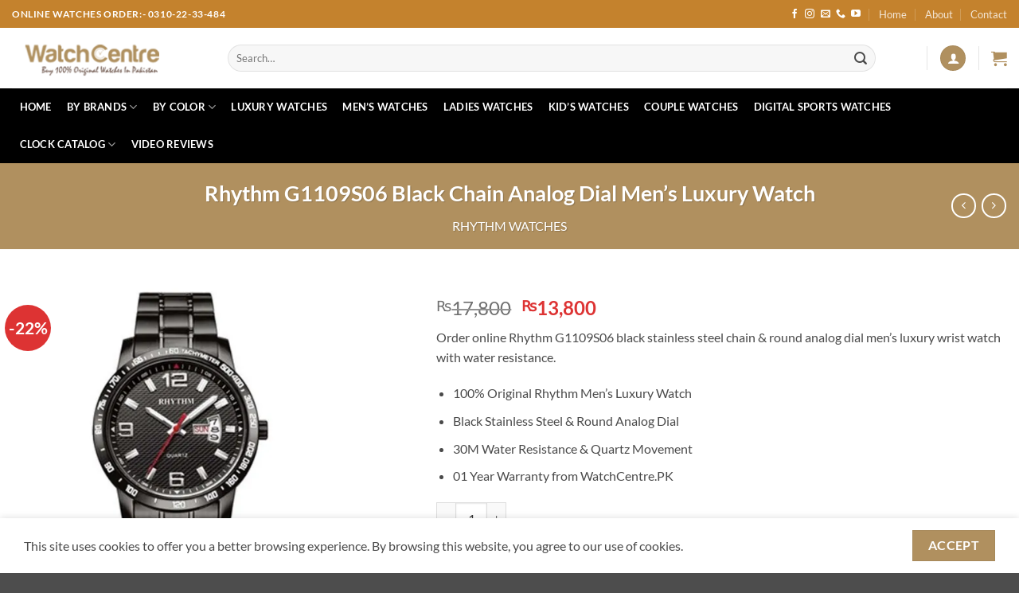

--- FILE ---
content_type: text/html; charset=UTF-8
request_url: https://watchcentre.pk/product/rhythm-g1109s06-black-chain-analog-dial-mens-luxury-watch/
body_size: 36383
content:
<!DOCTYPE html>
<html lang="en-US" class="loading-site no-js">
<head>
	<meta charset="UTF-8" />
	<link rel="profile" href="https://gmpg.org/xfn/11" />
	<link rel="pingback" href="https://watchcentre.pk/xmlrpc.php" />

	<script>(function(html){html.className = html.className.replace(/\bno-js\b/,'js')})(document.documentElement);</script>
<meta name='robots' content='index, follow, max-image-preview:large, max-snippet:-1, max-video-preview:-1' />
<meta name="viewport" content="width=device-width, initial-scale=1" /><script>window._wca = window._wca || [];</script>

	<!-- This site is optimized with the Yoast SEO plugin v26.7 - https://yoast.com/wordpress/plugins/seo/ -->
	<title>Rhythm G1109S06 Black Chain Analog Dial Men&#039;s Luxury Watch</title>
	<link rel="canonical" href="https://watchcentre.pk/product/rhythm-g1109s06-black-chain-analog-dial-mens-luxury-watch/" />
	<meta property="og:locale" content="en_US" />
	<meta property="og:type" content="article" />
	<meta property="og:title" content="Rhythm G1109S06 Black Chain Analog Dial Men&#039;s Luxury Watch" />
	<meta property="og:description" content="Order online Rhythm G1109S06 black stainless steel chain &amp; round analog dial men’s luxury wrist watch with water resistance.   100% Original Rhythm Men’s Luxury Watch  Black Stainless Steel &amp; Round Analog Dial  30M Water Resistance &amp; Quartz Movement  01 Year Warranty from WatchCentre.PK" />
	<meta property="og:url" content="https://watchcentre.pk/product/rhythm-g1109s06-black-chain-analog-dial-mens-luxury-watch/" />
	<meta property="og:site_name" content="WatchCentre.PK" />
	<meta property="article:publisher" content="https://web.facebook.com/watchcentre.pk/" />
	<meta property="article:modified_time" content="2025-12-26T16:50:10+00:00" />
	<meta property="og:image" content="https://watchcentre.pk/wp-content/uploads/2023/01/G1109S06-black-analog-dial-mens-watch.jpg" />
	<meta property="og:image:width" content="600" />
	<meta property="og:image:height" content="600" />
	<meta property="og:image:type" content="image/jpeg" />
	<meta name="twitter:card" content="summary_large_image" />
	<meta name="twitter:label1" content="Est. reading time" />
	<meta name="twitter:data1" content="1 minute" />
	<script type="application/ld+json" class="yoast-schema-graph">{"@context":"https://schema.org","@graph":[{"@type":"WebPage","@id":"https://watchcentre.pk/product/rhythm-g1109s06-black-chain-analog-dial-mens-luxury-watch/","url":"https://watchcentre.pk/product/rhythm-g1109s06-black-chain-analog-dial-mens-luxury-watch/","name":"Rhythm G1109S06 Black Chain Analog Dial Men's Luxury Watch","isPartOf":{"@id":"https://watchcentre.pk/#website"},"primaryImageOfPage":{"@id":"https://watchcentre.pk/product/rhythm-g1109s06-black-chain-analog-dial-mens-luxury-watch/#primaryimage"},"image":{"@id":"https://watchcentre.pk/product/rhythm-g1109s06-black-chain-analog-dial-mens-luxury-watch/#primaryimage"},"thumbnailUrl":"https://i0.wp.com/watchcentre.pk/wp-content/uploads/2023/01/G1109S06-black-analog-dial-mens-watch.jpg?fit=600%2C600&ssl=1","datePublished":"2023-01-24T06:09:20+00:00","dateModified":"2025-12-26T16:50:10+00:00","breadcrumb":{"@id":"https://watchcentre.pk/product/rhythm-g1109s06-black-chain-analog-dial-mens-luxury-watch/#breadcrumb"},"inLanguage":"en-US","potentialAction":[{"@type":"ReadAction","target":["https://watchcentre.pk/product/rhythm-g1109s06-black-chain-analog-dial-mens-luxury-watch/"]}]},{"@type":"ImageObject","inLanguage":"en-US","@id":"https://watchcentre.pk/product/rhythm-g1109s06-black-chain-analog-dial-mens-luxury-watch/#primaryimage","url":"https://i0.wp.com/watchcentre.pk/wp-content/uploads/2023/01/G1109S06-black-analog-dial-mens-watch.jpg?fit=600%2C600&ssl=1","contentUrl":"https://i0.wp.com/watchcentre.pk/wp-content/uploads/2023/01/G1109S06-black-analog-dial-mens-watch.jpg?fit=600%2C600&ssl=1","width":600,"height":600,"caption":"Rhythm G1109S06 black stainless steel & black analog dial men’s luxury watch"},{"@type":"BreadcrumbList","@id":"https://watchcentre.pk/product/rhythm-g1109s06-black-chain-analog-dial-mens-luxury-watch/#breadcrumb","itemListElement":[{"@type":"ListItem","position":1,"name":"Home","item":"https://watchcentre.pk/"},{"@type":"ListItem","position":2,"name":"Shop","item":"https://watchcentre.pk/shop/"},{"@type":"ListItem","position":3,"name":"Rhythm G1109S06 Black Chain Analog Dial Men&#8217;s Luxury Watch"}]},{"@type":"WebSite","@id":"https://watchcentre.pk/#website","url":"https://watchcentre.pk/","name":"WatchCentre.PK","description":"Buy 100% Original Watches in Pakistan","publisher":{"@id":"https://watchcentre.pk/#organization"},"potentialAction":[{"@type":"SearchAction","target":{"@type":"EntryPoint","urlTemplate":"https://watchcentre.pk/?s={search_term_string}"},"query-input":{"@type":"PropertyValueSpecification","valueRequired":true,"valueName":"search_term_string"}}],"inLanguage":"en-US"},{"@type":"Organization","@id":"https://watchcentre.pk/#organization","name":"WatchCentre.PK","url":"https://watchcentre.pk/","logo":{"@type":"ImageObject","inLanguage":"en-US","@id":"https://watchcentre.pk/#/schema/logo/image/","url":"https://i0.wp.com/watchcentre.pk/wp-content/uploads/2019/10/golden_logo.png?fit=317%2C71&ssl=1","contentUrl":"https://i0.wp.com/watchcentre.pk/wp-content/uploads/2019/10/golden_logo.png?fit=317%2C71&ssl=1","width":317,"height":71,"caption":"WatchCentre.PK"},"image":{"@id":"https://watchcentre.pk/#/schema/logo/image/"},"sameAs":["https://web.facebook.com/watchcentre.pk/","https://www.instagram.com/watchcentre.pk.original/","https://youtube.com/c/WatchCentrePK"]}]}</script>
	<!-- / Yoast SEO plugin. -->


<link rel='dns-prefetch' href='//stats.wp.com' />
<link rel='preconnect' href='//i0.wp.com' />
<link rel='preconnect' href='//c0.wp.com' />
<link rel='prefetch' href='https://watchcentre.pk/wp-content/themes/flatsome/assets/js/flatsome.js?ver=e2eddd6c228105dac048' />
<link rel='prefetch' href='https://watchcentre.pk/wp-content/themes/flatsome/assets/js/chunk.slider.js?ver=3.20.4' />
<link rel='prefetch' href='https://watchcentre.pk/wp-content/themes/flatsome/assets/js/chunk.popups.js?ver=3.20.4' />
<link rel='prefetch' href='https://watchcentre.pk/wp-content/themes/flatsome/assets/js/chunk.tooltips.js?ver=3.20.4' />
<link rel='prefetch' href='https://watchcentre.pk/wp-content/themes/flatsome/assets/js/woocommerce.js?ver=1c9be63d628ff7c3ff4c' />
<link rel="alternate" type="application/rss+xml" title="WatchCentre.PK &raquo; Feed" href="https://watchcentre.pk/feed/" />
<link rel="alternate" type="application/rss+xml" title="WatchCentre.PK &raquo; Comments Feed" href="https://watchcentre.pk/comments/feed/" />
<link rel="alternate" type="application/rss+xml" title="WatchCentre.PK &raquo; Rhythm G1109S06 Black Chain Analog Dial Men&#8217;s Luxury Watch Comments Feed" href="https://watchcentre.pk/product/rhythm-g1109s06-black-chain-analog-dial-mens-luxury-watch/feed/" />
<link rel="alternate" title="oEmbed (JSON)" type="application/json+oembed" href="https://watchcentre.pk/wp-json/oembed/1.0/embed?url=https%3A%2F%2Fwatchcentre.pk%2Fproduct%2Frhythm-g1109s06-black-chain-analog-dial-mens-luxury-watch%2F" />
<link rel="alternate" title="oEmbed (XML)" type="text/xml+oembed" href="https://watchcentre.pk/wp-json/oembed/1.0/embed?url=https%3A%2F%2Fwatchcentre.pk%2Fproduct%2Frhythm-g1109s06-black-chain-analog-dial-mens-luxury-watch%2F&#038;format=xml" />
<style id='wp-img-auto-sizes-contain-inline-css' type='text/css'>
img:is([sizes=auto i],[sizes^="auto," i]){contain-intrinsic-size:3000px 1500px}
/*# sourceURL=wp-img-auto-sizes-contain-inline-css */
</style>
<link rel='stylesheet' id='contact-form-7-css' href='https://watchcentre.pk/wp-content/plugins/contact-form-7/includes/css/styles.css?ver=6.1.4' type='text/css' media='all' />
<link rel='stylesheet' id='photoswipe-css' href='https://c0.wp.com/p/woocommerce/10.4.3/assets/css/photoswipe/photoswipe.min.css' type='text/css' media='all' />
<link rel='stylesheet' id='photoswipe-default-skin-css' href='https://c0.wp.com/p/woocommerce/10.4.3/assets/css/photoswipe/default-skin/default-skin.min.css' type='text/css' media='all' />
<style id='woocommerce-inline-inline-css' type='text/css'>
.woocommerce form .form-row .required { visibility: visible; }
/*# sourceURL=woocommerce-inline-inline-css */
</style>
<link rel='stylesheet' id='flatsome-main-css' href='https://watchcentre.pk/wp-content/themes/flatsome/assets/css/flatsome.css?ver=3.20.4' type='text/css' media='all' />
<style id='flatsome-main-inline-css' type='text/css'>
@font-face {
				font-family: "fl-icons";
				font-display: block;
				src: url(https://watchcentre.pk/wp-content/themes/flatsome/assets/css/icons/fl-icons.eot?v=3.20.4);
				src:
					url(https://watchcentre.pk/wp-content/themes/flatsome/assets/css/icons/fl-icons.eot#iefix?v=3.20.4) format("embedded-opentype"),
					url(https://watchcentre.pk/wp-content/themes/flatsome/assets/css/icons/fl-icons.woff2?v=3.20.4) format("woff2"),
					url(https://watchcentre.pk/wp-content/themes/flatsome/assets/css/icons/fl-icons.ttf?v=3.20.4) format("truetype"),
					url(https://watchcentre.pk/wp-content/themes/flatsome/assets/css/icons/fl-icons.woff?v=3.20.4) format("woff"),
					url(https://watchcentre.pk/wp-content/themes/flatsome/assets/css/icons/fl-icons.svg?v=3.20.4#fl-icons) format("svg");
			}
/*# sourceURL=flatsome-main-inline-css */
</style>
<link rel='stylesheet' id='flatsome-shop-css' href='https://watchcentre.pk/wp-content/themes/flatsome/assets/css/flatsome-shop.css?ver=3.20.4' type='text/css' media='all' />
<link rel='stylesheet' id='flatsome-style-css' href='https://watchcentre.pk/wp-content/themes/flatsome-child/style.css?ver=3.0' type='text/css' media='all' />
<script type="text/javascript" src="https://c0.wp.com/c/6.9/wp-includes/js/jquery/jquery.min.js" id="jquery-core-js"></script>
<script type="text/javascript" src="https://c0.wp.com/p/woocommerce/10.4.3/assets/js/jquery-blockui/jquery.blockUI.min.js" id="wc-jquery-blockui-js" data-wp-strategy="defer"></script>
<script type="text/javascript" id="wc-add-to-cart-js-extra">
/* <![CDATA[ */
var wc_add_to_cart_params = {"ajax_url":"/wp-admin/admin-ajax.php","wc_ajax_url":"/?wc-ajax=%%endpoint%%","i18n_view_cart":"View cart","cart_url":"https://watchcentre.pk/cart/","is_cart":"","cart_redirect_after_add":"yes"};
//# sourceURL=wc-add-to-cart-js-extra
/* ]]> */
</script>
<script type="text/javascript" src="https://c0.wp.com/p/woocommerce/10.4.3/assets/js/frontend/add-to-cart.min.js" id="wc-add-to-cart-js" defer="defer" data-wp-strategy="defer"></script>
<script type="text/javascript" src="https://c0.wp.com/p/woocommerce/10.4.3/assets/js/photoswipe/photoswipe.min.js" id="wc-photoswipe-js" defer="defer" data-wp-strategy="defer"></script>
<script type="text/javascript" src="https://c0.wp.com/p/woocommerce/10.4.3/assets/js/photoswipe/photoswipe-ui-default.min.js" id="wc-photoswipe-ui-default-js" defer="defer" data-wp-strategy="defer"></script>
<script type="text/javascript" id="wc-single-product-js-extra">
/* <![CDATA[ */
var wc_single_product_params = {"i18n_required_rating_text":"Please select a rating","i18n_rating_options":["1 of 5 stars","2 of 5 stars","3 of 5 stars","4 of 5 stars","5 of 5 stars"],"i18n_product_gallery_trigger_text":"View full-screen image gallery","review_rating_required":"yes","flexslider":{"rtl":false,"animation":"slide","smoothHeight":true,"directionNav":false,"controlNav":"thumbnails","slideshow":false,"animationSpeed":500,"animationLoop":false,"allowOneSlide":false},"zoom_enabled":"","zoom_options":[],"photoswipe_enabled":"1","photoswipe_options":{"shareEl":false,"closeOnScroll":false,"history":false,"hideAnimationDuration":0,"showAnimationDuration":0},"flexslider_enabled":""};
//# sourceURL=wc-single-product-js-extra
/* ]]> */
</script>
<script type="text/javascript" src="https://c0.wp.com/p/woocommerce/10.4.3/assets/js/frontend/single-product.min.js" id="wc-single-product-js" defer="defer" data-wp-strategy="defer"></script>
<script type="text/javascript" src="https://c0.wp.com/p/woocommerce/10.4.3/assets/js/js-cookie/js.cookie.min.js" id="wc-js-cookie-js" data-wp-strategy="defer"></script>
<script type="text/javascript" src="https://stats.wp.com/s-202604.js" id="woocommerce-analytics-js" defer="defer" data-wp-strategy="defer"></script>
<link rel="https://api.w.org/" href="https://watchcentre.pk/wp-json/" /><link rel="alternate" title="JSON" type="application/json" href="https://watchcentre.pk/wp-json/wp/v2/product/39453" /><link rel="EditURI" type="application/rsd+xml" title="RSD" href="https://watchcentre.pk/xmlrpc.php?rsd" />
<meta name="generator" content="WordPress 6.9" />
<meta name="generator" content="WooCommerce 10.4.3" />
<link rel='shortlink' href='https://watchcentre.pk/?p=39453' />
	<style>img#wpstats{display:none}</style>
			<noscript><style>.woocommerce-product-gallery{ opacity: 1 !important; }</style></noscript>
	<link rel="icon" href="https://i0.wp.com/watchcentre.pk/wp-content/uploads/2019/12/cropped-wc-site-icon-1-1.png?fit=32%2C32&#038;ssl=1" sizes="32x32" />
<link rel="icon" href="https://i0.wp.com/watchcentre.pk/wp-content/uploads/2019/12/cropped-wc-site-icon-1-1.png?fit=192%2C192&#038;ssl=1" sizes="192x192" />
<link rel="apple-touch-icon" href="https://i0.wp.com/watchcentre.pk/wp-content/uploads/2019/12/cropped-wc-site-icon-1-1.png?fit=180%2C180&#038;ssl=1" />
<meta name="msapplication-TileImage" content="https://i0.wp.com/watchcentre.pk/wp-content/uploads/2019/12/cropped-wc-site-icon-1-1.png?fit=270%2C270&#038;ssl=1" />
<style id="custom-css" type="text/css">:root {--primary-color: #b0905f;--fs-color-primary: #b0905f;--fs-color-secondary: #6D554B;--fs-color-success: #627D47;--fs-color-alert: #b20000;--fs-color-base: #4a4a4a;--fs-experimental-link-color: #2a2b2a;--fs-experimental-link-color-hover: #615f5f;}.tooltipster-base {--tooltip-color: #fff;--tooltip-bg-color: #000;}.off-canvas-right .mfp-content, .off-canvas-left .mfp-content {--drawer-width: 300px;}.off-canvas .mfp-content.off-canvas-cart {--drawer-width: 360px;}.container-width, .full-width .ubermenu-nav, .container, .row{max-width: 1330px}.row.row-collapse{max-width: 1300px}.row.row-small{max-width: 1322.5px}.row.row-large{max-width: 1360px}.header-main{height: 76px}#logo img{max-height: 76px}#logo{width:241px;}.header-bottom{min-height: 33px}.header-top{min-height: 35px}.transparent .header-main{height: 90px}.transparent #logo img{max-height: 90px}.has-transparent + .page-title:first-of-type,.has-transparent + #main > .page-title,.has-transparent + #main > div > .page-title,.has-transparent + #main .page-header-wrapper:first-of-type .page-title{padding-top: 170px;}.header.show-on-scroll,.stuck .header-main{height:70px!important}.stuck #logo img{max-height: 70px!important}.search-form{ width: 93%;}.header-bg-color {background-color: rgba(255,255,255,0.93)}.header-bottom {background-color: #000000}.header-main .nav > li > a{line-height: 18px }.header-bottom-nav > li > a{line-height: 47px }@media (max-width: 549px) {.header-main{height: 75px}#logo img{max-height: 75px}}.main-menu-overlay{background-color: #213461}.nav-dropdown-has-arrow.nav-dropdown-has-border li.has-dropdown:before{border-bottom-color: #FFFFFF;}.nav .nav-dropdown{border-color: #FFFFFF }.nav-dropdown-has-arrow li.has-dropdown:after{border-bottom-color: #FFFFFF;}.nav .nav-dropdown{background-color: #FFFFFF}.header-top{background-color:#c4822d!important;}body{font-family: Lato, sans-serif;}body {font-weight: 400;font-style: normal;}.nav > li > a {font-family: Lato, sans-serif;}.mobile-sidebar-levels-2 .nav > li > ul > li > a {font-family: Lato, sans-serif;}.nav > li > a,.mobile-sidebar-levels-2 .nav > li > ul > li > a {font-weight: 700;font-style: normal;}h1,h2,h3,h4,h5,h6,.heading-font, .off-canvas-center .nav-sidebar.nav-vertical > li > a{font-family: Lato, sans-serif;}h1,h2,h3,h4,h5,h6,.heading-font,.banner h1,.banner h2 {font-weight: 700;font-style: normal;}.alt-font{font-family: "Dancing Script", sans-serif;}.alt-font {font-weight: 400!important;font-style: normal!important;}.header:not(.transparent) .header-nav-main.nav > li > a:hover,.header:not(.transparent) .header-nav-main.nav > li.active > a,.header:not(.transparent) .header-nav-main.nav > li.current > a,.header:not(.transparent) .header-nav-main.nav > li > a.active,.header:not(.transparent) .header-nav-main.nav > li > a.current{color: #B0905F;}.header-nav-main.nav-line-bottom > li > a:before,.header-nav-main.nav-line-grow > li > a:before,.header-nav-main.nav-line > li > a:before,.header-nav-main.nav-box > li > a:hover,.header-nav-main.nav-box > li.active > a,.header-nav-main.nav-pills > li > a:hover,.header-nav-main.nav-pills > li.active > a{color:#FFF!important;background-color: #B0905F;}.header:not(.transparent) .header-bottom-nav.nav > li > a{color: #FFFFFF;}.shop-page-title.featured-title .title-overlay{background-color: #b0905f;}.current .breadcrumb-step, [data-icon-label]:after, .button#place_order,.button.checkout,.checkout-button,.single_add_to_cart_button.button, .sticky-add-to-cart-select-options-button{background-color: #dd3333!important }.badge-inner.on-sale{background-color: #dd3333}ins .woocommerce-Price-amount { color: #dd3333; }.shop-page-title.featured-title .title-bg{ background-image: url(https://watchcentre.pk/wp-content/uploads/2023/01/G1109S06-black-analog-dial-mens-watch.jpg)!important;}@media screen and (min-width: 550px){.products .box-vertical .box-image{min-width: 247px!important;width: 247px!important;}}.header-main .social-icons,.header-main .cart-icon strong,.header-main .menu-title,.header-main .header-button > .button.is-outline,.header-main .nav > li > a > i:not(.icon-angle-down){color: #B0905F!important;}.header-main .header-button > .button.is-outline,.header-main .cart-icon strong:after,.header-main .cart-icon strong{border-color: #B0905F!important;}.header-main .header-button > .button:not(.is-outline){background-color: #B0905F!important;}.header-main .current-dropdown .cart-icon strong,.header-main .header-button > .button:hover,.header-main .header-button > .button:hover i,.header-main .header-button > .button:hover span{color:#FFF!important;}.header-main .menu-title:hover,.header-main .social-icons a:hover,.header-main .header-button > .button.is-outline:hover,.header-main .nav > li > a:hover > i:not(.icon-angle-down){color: #6D554B!important;}.header-main .current-dropdown .cart-icon strong,.header-main .header-button > .button:hover{background-color: #6D554B!important;}.header-main .current-dropdown .cart-icon strong:after,.header-main .current-dropdown .cart-icon strong,.header-main .header-button > .button:hover{border-color: #6D554B!important;}button[name='update_cart'] { display: none; }.nav-vertical-fly-out > li + li {border-top-width: 1px; border-top-style: solid;}.label-new.menu-item > a:after{content:"New";}.label-hot.menu-item > a:after{content:"Hot";}.label-sale.menu-item > a:after{content:"Sale";}.label-popular.menu-item > a:after{content:"Popular";}</style>		<style type="text/css" id="wp-custom-css">
			/* --- Easypaisa & JazzCash Payment Logos --- */

/* Easypaisa Logo */
.wc_payment_method.payment_method_easypaisa_gateway label:before {
  content: "";
  display: inline-block;
  width: 30px;
  height: 30px;
  background-image: url('https://watchcentre.pk/wp-content/uploads/easypaisa-logo.png');
  background-size: contain;
  background-repeat: no-repeat;
  background-position: left center;
  margin-right: 10px;
  vertical-align: middle;
}

/* JazzCash Logo */
.wc_payment_method.payment_method_jazzcash_gateway label:before {
  content: "";
  display: inline-block;
  width: 30px;
  height: 30px;
  background-image: url('https://watchcentre.pk/wp-content/uploads/jazzcash-logo.png');
  background-size: contain;
  background-repeat: no-repeat;
  background-position: left center;
  margin-right: 10px;
  vertical-align: middle;
}

/* General alignment improvement */
.wc_payment_method label {
  display: flex;
  align-items: center;
  gap: 8px;
}

.wc_payment_method {
  margin-bottom: 12px;
}
		</style>
		<style id="kirki-inline-styles">/* latin-ext */
@font-face {
  font-family: 'Lato';
  font-style: normal;
  font-weight: 400;
  font-display: swap;
  src: url(https://watchcentre.pk/wp-content/fonts/lato/S6uyw4BMUTPHjxAwXjeu.woff2) format('woff2');
  unicode-range: U+0100-02BA, U+02BD-02C5, U+02C7-02CC, U+02CE-02D7, U+02DD-02FF, U+0304, U+0308, U+0329, U+1D00-1DBF, U+1E00-1E9F, U+1EF2-1EFF, U+2020, U+20A0-20AB, U+20AD-20C0, U+2113, U+2C60-2C7F, U+A720-A7FF;
}
/* latin */
@font-face {
  font-family: 'Lato';
  font-style: normal;
  font-weight: 400;
  font-display: swap;
  src: url(https://watchcentre.pk/wp-content/fonts/lato/S6uyw4BMUTPHjx4wXg.woff2) format('woff2');
  unicode-range: U+0000-00FF, U+0131, U+0152-0153, U+02BB-02BC, U+02C6, U+02DA, U+02DC, U+0304, U+0308, U+0329, U+2000-206F, U+20AC, U+2122, U+2191, U+2193, U+2212, U+2215, U+FEFF, U+FFFD;
}
/* latin-ext */
@font-face {
  font-family: 'Lato';
  font-style: normal;
  font-weight: 700;
  font-display: swap;
  src: url(https://watchcentre.pk/wp-content/fonts/lato/S6u9w4BMUTPHh6UVSwaPGR_p.woff2) format('woff2');
  unicode-range: U+0100-02BA, U+02BD-02C5, U+02C7-02CC, U+02CE-02D7, U+02DD-02FF, U+0304, U+0308, U+0329, U+1D00-1DBF, U+1E00-1E9F, U+1EF2-1EFF, U+2020, U+20A0-20AB, U+20AD-20C0, U+2113, U+2C60-2C7F, U+A720-A7FF;
}
/* latin */
@font-face {
  font-family: 'Lato';
  font-style: normal;
  font-weight: 700;
  font-display: swap;
  src: url(https://watchcentre.pk/wp-content/fonts/lato/S6u9w4BMUTPHh6UVSwiPGQ.woff2) format('woff2');
  unicode-range: U+0000-00FF, U+0131, U+0152-0153, U+02BB-02BC, U+02C6, U+02DA, U+02DC, U+0304, U+0308, U+0329, U+2000-206F, U+20AC, U+2122, U+2191, U+2193, U+2212, U+2215, U+FEFF, U+FFFD;
}/* vietnamese */
@font-face {
  font-family: 'Dancing Script';
  font-style: normal;
  font-weight: 400;
  font-display: swap;
  src: url(https://watchcentre.pk/wp-content/fonts/dancing-script/If2cXTr6YS-zF4S-kcSWSVi_sxjsohD9F50Ruu7BMSo3Rep8ltA.woff2) format('woff2');
  unicode-range: U+0102-0103, U+0110-0111, U+0128-0129, U+0168-0169, U+01A0-01A1, U+01AF-01B0, U+0300-0301, U+0303-0304, U+0308-0309, U+0323, U+0329, U+1EA0-1EF9, U+20AB;
}
/* latin-ext */
@font-face {
  font-family: 'Dancing Script';
  font-style: normal;
  font-weight: 400;
  font-display: swap;
  src: url(https://watchcentre.pk/wp-content/fonts/dancing-script/If2cXTr6YS-zF4S-kcSWSVi_sxjsohD9F50Ruu7BMSo3ROp8ltA.woff2) format('woff2');
  unicode-range: U+0100-02BA, U+02BD-02C5, U+02C7-02CC, U+02CE-02D7, U+02DD-02FF, U+0304, U+0308, U+0329, U+1D00-1DBF, U+1E00-1E9F, U+1EF2-1EFF, U+2020, U+20A0-20AB, U+20AD-20C0, U+2113, U+2C60-2C7F, U+A720-A7FF;
}
/* latin */
@font-face {
  font-family: 'Dancing Script';
  font-style: normal;
  font-weight: 400;
  font-display: swap;
  src: url(https://watchcentre.pk/wp-content/fonts/dancing-script/If2cXTr6YS-zF4S-kcSWSVi_sxjsohD9F50Ruu7BMSo3Sup8.woff2) format('woff2');
  unicode-range: U+0000-00FF, U+0131, U+0152-0153, U+02BB-02BC, U+02C6, U+02DA, U+02DC, U+0304, U+0308, U+0329, U+2000-206F, U+20AC, U+2122, U+2191, U+2193, U+2212, U+2215, U+FEFF, U+FFFD;
}</style><link rel='stylesheet' id='wc-blocks-style-css' href='https://c0.wp.com/p/woocommerce/10.4.3/assets/client/blocks/wc-blocks.css' type='text/css' media='all' />
<style id='global-styles-inline-css' type='text/css'>
:root{--wp--preset--aspect-ratio--square: 1;--wp--preset--aspect-ratio--4-3: 4/3;--wp--preset--aspect-ratio--3-4: 3/4;--wp--preset--aspect-ratio--3-2: 3/2;--wp--preset--aspect-ratio--2-3: 2/3;--wp--preset--aspect-ratio--16-9: 16/9;--wp--preset--aspect-ratio--9-16: 9/16;--wp--preset--color--black: #000000;--wp--preset--color--cyan-bluish-gray: #abb8c3;--wp--preset--color--white: #ffffff;--wp--preset--color--pale-pink: #f78da7;--wp--preset--color--vivid-red: #cf2e2e;--wp--preset--color--luminous-vivid-orange: #ff6900;--wp--preset--color--luminous-vivid-amber: #fcb900;--wp--preset--color--light-green-cyan: #7bdcb5;--wp--preset--color--vivid-green-cyan: #00d084;--wp--preset--color--pale-cyan-blue: #8ed1fc;--wp--preset--color--vivid-cyan-blue: #0693e3;--wp--preset--color--vivid-purple: #9b51e0;--wp--preset--color--primary: #b0905f;--wp--preset--color--secondary: #6D554B;--wp--preset--color--success: #627D47;--wp--preset--color--alert: #b20000;--wp--preset--gradient--vivid-cyan-blue-to-vivid-purple: linear-gradient(135deg,rgb(6,147,227) 0%,rgb(155,81,224) 100%);--wp--preset--gradient--light-green-cyan-to-vivid-green-cyan: linear-gradient(135deg,rgb(122,220,180) 0%,rgb(0,208,130) 100%);--wp--preset--gradient--luminous-vivid-amber-to-luminous-vivid-orange: linear-gradient(135deg,rgb(252,185,0) 0%,rgb(255,105,0) 100%);--wp--preset--gradient--luminous-vivid-orange-to-vivid-red: linear-gradient(135deg,rgb(255,105,0) 0%,rgb(207,46,46) 100%);--wp--preset--gradient--very-light-gray-to-cyan-bluish-gray: linear-gradient(135deg,rgb(238,238,238) 0%,rgb(169,184,195) 100%);--wp--preset--gradient--cool-to-warm-spectrum: linear-gradient(135deg,rgb(74,234,220) 0%,rgb(151,120,209) 20%,rgb(207,42,186) 40%,rgb(238,44,130) 60%,rgb(251,105,98) 80%,rgb(254,248,76) 100%);--wp--preset--gradient--blush-light-purple: linear-gradient(135deg,rgb(255,206,236) 0%,rgb(152,150,240) 100%);--wp--preset--gradient--blush-bordeaux: linear-gradient(135deg,rgb(254,205,165) 0%,rgb(254,45,45) 50%,rgb(107,0,62) 100%);--wp--preset--gradient--luminous-dusk: linear-gradient(135deg,rgb(255,203,112) 0%,rgb(199,81,192) 50%,rgb(65,88,208) 100%);--wp--preset--gradient--pale-ocean: linear-gradient(135deg,rgb(255,245,203) 0%,rgb(182,227,212) 50%,rgb(51,167,181) 100%);--wp--preset--gradient--electric-grass: linear-gradient(135deg,rgb(202,248,128) 0%,rgb(113,206,126) 100%);--wp--preset--gradient--midnight: linear-gradient(135deg,rgb(2,3,129) 0%,rgb(40,116,252) 100%);--wp--preset--font-size--small: 13px;--wp--preset--font-size--medium: 20px;--wp--preset--font-size--large: 36px;--wp--preset--font-size--x-large: 42px;--wp--preset--spacing--20: 0.44rem;--wp--preset--spacing--30: 0.67rem;--wp--preset--spacing--40: 1rem;--wp--preset--spacing--50: 1.5rem;--wp--preset--spacing--60: 2.25rem;--wp--preset--spacing--70: 3.38rem;--wp--preset--spacing--80: 5.06rem;--wp--preset--shadow--natural: 6px 6px 9px rgba(0, 0, 0, 0.2);--wp--preset--shadow--deep: 12px 12px 50px rgba(0, 0, 0, 0.4);--wp--preset--shadow--sharp: 6px 6px 0px rgba(0, 0, 0, 0.2);--wp--preset--shadow--outlined: 6px 6px 0px -3px rgb(255, 255, 255), 6px 6px rgb(0, 0, 0);--wp--preset--shadow--crisp: 6px 6px 0px rgb(0, 0, 0);}:where(body) { margin: 0; }.wp-site-blocks > .alignleft { float: left; margin-right: 2em; }.wp-site-blocks > .alignright { float: right; margin-left: 2em; }.wp-site-blocks > .aligncenter { justify-content: center; margin-left: auto; margin-right: auto; }:where(.is-layout-flex){gap: 0.5em;}:where(.is-layout-grid){gap: 0.5em;}.is-layout-flow > .alignleft{float: left;margin-inline-start: 0;margin-inline-end: 2em;}.is-layout-flow > .alignright{float: right;margin-inline-start: 2em;margin-inline-end: 0;}.is-layout-flow > .aligncenter{margin-left: auto !important;margin-right: auto !important;}.is-layout-constrained > .alignleft{float: left;margin-inline-start: 0;margin-inline-end: 2em;}.is-layout-constrained > .alignright{float: right;margin-inline-start: 2em;margin-inline-end: 0;}.is-layout-constrained > .aligncenter{margin-left: auto !important;margin-right: auto !important;}.is-layout-constrained > :where(:not(.alignleft):not(.alignright):not(.alignfull)){margin-left: auto !important;margin-right: auto !important;}body .is-layout-flex{display: flex;}.is-layout-flex{flex-wrap: wrap;align-items: center;}.is-layout-flex > :is(*, div){margin: 0;}body .is-layout-grid{display: grid;}.is-layout-grid > :is(*, div){margin: 0;}body{padding-top: 0px;padding-right: 0px;padding-bottom: 0px;padding-left: 0px;}a:where(:not(.wp-element-button)){text-decoration: none;}:root :where(.wp-element-button, .wp-block-button__link){background-color: #32373c;border-width: 0;color: #fff;font-family: inherit;font-size: inherit;font-style: inherit;font-weight: inherit;letter-spacing: inherit;line-height: inherit;padding-top: calc(0.667em + 2px);padding-right: calc(1.333em + 2px);padding-bottom: calc(0.667em + 2px);padding-left: calc(1.333em + 2px);text-decoration: none;text-transform: inherit;}.has-black-color{color: var(--wp--preset--color--black) !important;}.has-cyan-bluish-gray-color{color: var(--wp--preset--color--cyan-bluish-gray) !important;}.has-white-color{color: var(--wp--preset--color--white) !important;}.has-pale-pink-color{color: var(--wp--preset--color--pale-pink) !important;}.has-vivid-red-color{color: var(--wp--preset--color--vivid-red) !important;}.has-luminous-vivid-orange-color{color: var(--wp--preset--color--luminous-vivid-orange) !important;}.has-luminous-vivid-amber-color{color: var(--wp--preset--color--luminous-vivid-amber) !important;}.has-light-green-cyan-color{color: var(--wp--preset--color--light-green-cyan) !important;}.has-vivid-green-cyan-color{color: var(--wp--preset--color--vivid-green-cyan) !important;}.has-pale-cyan-blue-color{color: var(--wp--preset--color--pale-cyan-blue) !important;}.has-vivid-cyan-blue-color{color: var(--wp--preset--color--vivid-cyan-blue) !important;}.has-vivid-purple-color{color: var(--wp--preset--color--vivid-purple) !important;}.has-primary-color{color: var(--wp--preset--color--primary) !important;}.has-secondary-color{color: var(--wp--preset--color--secondary) !important;}.has-success-color{color: var(--wp--preset--color--success) !important;}.has-alert-color{color: var(--wp--preset--color--alert) !important;}.has-black-background-color{background-color: var(--wp--preset--color--black) !important;}.has-cyan-bluish-gray-background-color{background-color: var(--wp--preset--color--cyan-bluish-gray) !important;}.has-white-background-color{background-color: var(--wp--preset--color--white) !important;}.has-pale-pink-background-color{background-color: var(--wp--preset--color--pale-pink) !important;}.has-vivid-red-background-color{background-color: var(--wp--preset--color--vivid-red) !important;}.has-luminous-vivid-orange-background-color{background-color: var(--wp--preset--color--luminous-vivid-orange) !important;}.has-luminous-vivid-amber-background-color{background-color: var(--wp--preset--color--luminous-vivid-amber) !important;}.has-light-green-cyan-background-color{background-color: var(--wp--preset--color--light-green-cyan) !important;}.has-vivid-green-cyan-background-color{background-color: var(--wp--preset--color--vivid-green-cyan) !important;}.has-pale-cyan-blue-background-color{background-color: var(--wp--preset--color--pale-cyan-blue) !important;}.has-vivid-cyan-blue-background-color{background-color: var(--wp--preset--color--vivid-cyan-blue) !important;}.has-vivid-purple-background-color{background-color: var(--wp--preset--color--vivid-purple) !important;}.has-primary-background-color{background-color: var(--wp--preset--color--primary) !important;}.has-secondary-background-color{background-color: var(--wp--preset--color--secondary) !important;}.has-success-background-color{background-color: var(--wp--preset--color--success) !important;}.has-alert-background-color{background-color: var(--wp--preset--color--alert) !important;}.has-black-border-color{border-color: var(--wp--preset--color--black) !important;}.has-cyan-bluish-gray-border-color{border-color: var(--wp--preset--color--cyan-bluish-gray) !important;}.has-white-border-color{border-color: var(--wp--preset--color--white) !important;}.has-pale-pink-border-color{border-color: var(--wp--preset--color--pale-pink) !important;}.has-vivid-red-border-color{border-color: var(--wp--preset--color--vivid-red) !important;}.has-luminous-vivid-orange-border-color{border-color: var(--wp--preset--color--luminous-vivid-orange) !important;}.has-luminous-vivid-amber-border-color{border-color: var(--wp--preset--color--luminous-vivid-amber) !important;}.has-light-green-cyan-border-color{border-color: var(--wp--preset--color--light-green-cyan) !important;}.has-vivid-green-cyan-border-color{border-color: var(--wp--preset--color--vivid-green-cyan) !important;}.has-pale-cyan-blue-border-color{border-color: var(--wp--preset--color--pale-cyan-blue) !important;}.has-vivid-cyan-blue-border-color{border-color: var(--wp--preset--color--vivid-cyan-blue) !important;}.has-vivid-purple-border-color{border-color: var(--wp--preset--color--vivid-purple) !important;}.has-primary-border-color{border-color: var(--wp--preset--color--primary) !important;}.has-secondary-border-color{border-color: var(--wp--preset--color--secondary) !important;}.has-success-border-color{border-color: var(--wp--preset--color--success) !important;}.has-alert-border-color{border-color: var(--wp--preset--color--alert) !important;}.has-vivid-cyan-blue-to-vivid-purple-gradient-background{background: var(--wp--preset--gradient--vivid-cyan-blue-to-vivid-purple) !important;}.has-light-green-cyan-to-vivid-green-cyan-gradient-background{background: var(--wp--preset--gradient--light-green-cyan-to-vivid-green-cyan) !important;}.has-luminous-vivid-amber-to-luminous-vivid-orange-gradient-background{background: var(--wp--preset--gradient--luminous-vivid-amber-to-luminous-vivid-orange) !important;}.has-luminous-vivid-orange-to-vivid-red-gradient-background{background: var(--wp--preset--gradient--luminous-vivid-orange-to-vivid-red) !important;}.has-very-light-gray-to-cyan-bluish-gray-gradient-background{background: var(--wp--preset--gradient--very-light-gray-to-cyan-bluish-gray) !important;}.has-cool-to-warm-spectrum-gradient-background{background: var(--wp--preset--gradient--cool-to-warm-spectrum) !important;}.has-blush-light-purple-gradient-background{background: var(--wp--preset--gradient--blush-light-purple) !important;}.has-blush-bordeaux-gradient-background{background: var(--wp--preset--gradient--blush-bordeaux) !important;}.has-luminous-dusk-gradient-background{background: var(--wp--preset--gradient--luminous-dusk) !important;}.has-pale-ocean-gradient-background{background: var(--wp--preset--gradient--pale-ocean) !important;}.has-electric-grass-gradient-background{background: var(--wp--preset--gradient--electric-grass) !important;}.has-midnight-gradient-background{background: var(--wp--preset--gradient--midnight) !important;}.has-small-font-size{font-size: var(--wp--preset--font-size--small) !important;}.has-medium-font-size{font-size: var(--wp--preset--font-size--medium) !important;}.has-large-font-size{font-size: var(--wp--preset--font-size--large) !important;}.has-x-large-font-size{font-size: var(--wp--preset--font-size--x-large) !important;}
/*# sourceURL=global-styles-inline-css */
</style>
</head>

<body class="wp-singular product-template-default single single-product postid-39453 wp-theme-flatsome wp-child-theme-flatsome-child theme-flatsome woocommerce woocommerce-page woocommerce-no-js lightbox nav-dropdown-has-arrow nav-dropdown-has-shadow nav-dropdown-has-border">


<a class="skip-link screen-reader-text" href="#main">Skip to content</a>

<div id="wrapper">

	
	<header id="header" class="header header-full-width has-sticky sticky-jump">
		<div class="header-wrapper">
			<div id="top-bar" class="header-top hide-for-sticky nav-dark">
    <div class="flex-row container">
      <div class="flex-col hide-for-medium flex-left">
          <ul class="nav nav-left medium-nav-center nav-small  nav-divided">
              <li class="html custom html_topbar_left"><strong class="uppercase">Online Watches Order:- 0310-22-33-484</strong></li>          </ul>
      </div>

      <div class="flex-col hide-for-medium flex-center">
          <ul class="nav nav-center nav-small  nav-divided">
                        </ul>
      </div>

      <div class="flex-col hide-for-medium flex-right">
         <ul class="nav top-bar-nav nav-right nav-small  nav-divided">
              <li class="html header-social-icons ml-0">
	<div class="social-icons follow-icons" ><a href="https://www.facebook.com/watchcentre.pk" target="_blank" data-label="Facebook" class="icon plain tooltip facebook" title="Follow on Facebook" aria-label="Follow on Facebook" rel="noopener nofollow"><i class="icon-facebook" aria-hidden="true"></i></a><a href="https://www.instagram.com/watchcentre.pk.original/" target="_blank" data-label="Instagram" class="icon plain tooltip instagram" title="Follow on Instagram" aria-label="Follow on Instagram" rel="noopener nofollow"><i class="icon-instagram" aria-hidden="true"></i></a><a href="/cdn-cgi/l/email-protection#45322431262d26202b3137206b352e052228242c296b262a28" data-label="E-mail" target="_blank" class="icon plain tooltip email" title="Send us an email" aria-label="Send us an email" rel="nofollow noopener"><i class="icon-envelop" aria-hidden="true"></i></a><a href="tel:0310-2233484" data-label="Phone" target="_blank" class="icon plain tooltip phone" title="Call us" aria-label="Call us" rel="nofollow noopener"><i class="icon-phone" aria-hidden="true"></i></a><a href="https://www.youtube.com/channel/UCU9dgS_UyaEaak0xfuIbXVQ" data-label="YouTube" target="_blank" class="icon plain tooltip youtube" title="Follow on YouTube" aria-label="Follow on YouTube" rel="noopener nofollow"><i class="icon-youtube" aria-hidden="true"></i></a></div></li>
<li id="menu-item-2060" class="menu-item menu-item-type-custom menu-item-object-custom menu-item-home menu-item-2060 menu-item-design-default"><a href="https://watchcentre.pk" class="nav-top-link">Home</a></li>
<li id="menu-item-21070" class="menu-item menu-item-type-post_type menu-item-object-page menu-item-21070 menu-item-design-default"><a href="https://watchcentre.pk/elements/pages/about/" class="nav-top-link">About</a></li>
<li id="menu-item-21071" class="menu-item menu-item-type-post_type menu-item-object-page menu-item-21071 menu-item-design-default"><a href="https://watchcentre.pk/elements/pages/contact/" class="nav-top-link">Contact</a></li>
          </ul>
      </div>

            <div class="flex-col show-for-medium flex-grow">
          <ul class="nav nav-center nav-small mobile-nav  nav-divided">
              <li class="html custom html_topbar_left"><strong class="uppercase">Online Watches Order:- 0310-22-33-484</strong></li>          </ul>
      </div>
      
    </div>
</div>
<div id="masthead" class="header-main ">
      <div class="header-inner flex-row container logo-left medium-logo-center" role="navigation">

          <!-- Logo -->
          <div id="logo" class="flex-col logo">
            
<!-- Header logo -->
<a href="https://watchcentre.pk" title="WatchCentre.PK - Buy 100% Original Watches in Pakistan" rel="home">
		<img width="245" height="55" src="https://i0.wp.com/watchcentre.pk/wp-content/uploads/2019/12/watchcentre-logo-png-1.png?fit=245%2C55&#038;ssl=1" class="header_logo header-logo" alt="WatchCentre.PK"/><img  width="245" height="55" src="https://i0.wp.com/watchcentre.pk/wp-content/uploads/2019/12/watchcentre-logo-png-1.png?fit=245%2C55&#038;ssl=1" class="header-logo-dark" alt="WatchCentre.PK"/></a>
          </div>

          <!-- Mobile Left Elements -->
          <div class="flex-col show-for-medium flex-left">
            <ul class="mobile-nav nav nav-left ">
              <li class="nav-icon has-icon">
	<div class="header-button">		<a href="#" class="icon primary button circle is-small" data-open="#main-menu" data-pos="left" data-bg="main-menu-overlay" data-color="dark" role="button" aria-label="Menu" aria-controls="main-menu" aria-expanded="false" aria-haspopup="dialog" data-flatsome-role-button>
			<i class="icon-menu" aria-hidden="true"></i>			<span class="menu-title uppercase hide-for-small">Menu</span>		</a>
	 </div> </li>
            </ul>
          </div>

          <!-- Left Elements -->
          <div class="flex-col hide-for-medium flex-left
            flex-grow">
            <ul class="header-nav header-nav-main nav nav-left  nav-uppercase" >
              <li class="header-search-form search-form html relative has-icon">
	<div class="header-search-form-wrapper">
		<div class="searchform-wrapper ux-search-box relative form-flat is-normal"><form role="search" method="get" class="searchform" action="https://watchcentre.pk/">
	<div class="flex-row relative">
						<div class="flex-col flex-grow">
			<label class="screen-reader-text" for="woocommerce-product-search-field-0">Search for:</label>
			<input type="search" id="woocommerce-product-search-field-0" class="search-field mb-0" placeholder="Search&hellip;" value="" name="s" />
			<input type="hidden" name="post_type" value="product" />
					</div>
		<div class="flex-col">
			<button type="submit" value="Search" class="ux-search-submit submit-button secondary button  icon mb-0" aria-label="Submit">
				<i class="icon-search" aria-hidden="true"></i>			</button>
		</div>
	</div>
	<div class="live-search-results text-left z-top"></div>
</form>
</div>	</div>
</li>
            </ul>
          </div>

          <!-- Right Elements -->
          <div class="flex-col hide-for-medium flex-right">
            <ul class="header-nav header-nav-main nav nav-right  nav-uppercase">
              <li class="header-divider"></li>
<li class="account-item has-icon">
<div class="header-button">
	<a href="https://watchcentre.pk/my-account/" class="nav-top-link nav-top-not-logged-in icon primary button circle is-small icon primary button circle is-small" title="Login" role="button" data-open="#login-form-popup" aria-label="Login" aria-controls="login-form-popup" aria-expanded="false" aria-haspopup="dialog" data-flatsome-role-button>
		<i class="icon-user" aria-hidden="true"></i>	</a>


</div>

</li>
<li class="header-divider"></li><li class="cart-item has-icon">

<a href="https://watchcentre.pk/cart/" class="header-cart-link nav-top-link is-small off-canvas-toggle" title="Cart" aria-label="View cart" aria-expanded="false" aria-haspopup="dialog" role="button" data-open="#cart-popup" data-class="off-canvas-cart" data-pos="right" aria-controls="cart-popup" data-flatsome-role-button>


    <i class="icon-shopping-cart" aria-hidden="true" data-icon-label="0"></i>  </a>



  <!-- Cart Sidebar Popup -->
  <div id="cart-popup" class="mfp-hide">
  <div class="cart-popup-inner inner-padding cart-popup-inner--sticky">
      <div class="cart-popup-title text-center">
          <span class="heading-font uppercase">Cart</span>
          <div class="is-divider"></div>
      </div>
	  <div class="widget_shopping_cart">
		  <div class="widget_shopping_cart_content">
			  

	<div class="ux-mini-cart-empty flex flex-row-col text-center pt pb">
				<div class="ux-mini-cart-empty-icon">
			<svg aria-hidden="true" xmlns="http://www.w3.org/2000/svg" viewBox="0 0 17 19" style="opacity:.1;height:80px;">
				<path d="M8.5 0C6.7 0 5.3 1.2 5.3 2.7v2H2.1c-.3 0-.6.3-.7.7L0 18.2c0 .4.2.8.6.8h15.7c.4 0 .7-.3.7-.7v-.1L15.6 5.4c0-.3-.3-.6-.7-.6h-3.2v-2c0-1.6-1.4-2.8-3.2-2.8zM6.7 2.7c0-.8.8-1.4 1.8-1.4s1.8.6 1.8 1.4v2H6.7v-2zm7.5 3.4 1.3 11.5h-14L2.8 6.1h2.5v1.4c0 .4.3.7.7.7.4 0 .7-.3.7-.7V6.1h3.5v1.4c0 .4.3.7.7.7s.7-.3.7-.7V6.1h2.6z" fill-rule="evenodd" clip-rule="evenodd" fill="currentColor"></path>
			</svg>
		</div>
				<p class="woocommerce-mini-cart__empty-message empty">No products in the cart.</p>
					<p class="return-to-shop">
				<a class="button primary wc-backward" href="https://watchcentre.pk/shop/">
					Return to shop				</a>
			</p>
				</div>


		  </div>
	  </div>
              </div>
  </div>

</li>
            </ul>
          </div>

          <!-- Mobile Right Elements -->
          <div class="flex-col show-for-medium flex-right">
            <ul class="mobile-nav nav nav-right ">
              
<li class="account-item has-icon">
	<div class="header-button">	<a href="https://watchcentre.pk/my-account/" class="account-link-mobile icon primary button circle is-small" title="My account" aria-label="My account">
		<i class="icon-user" aria-hidden="true"></i>	</a>
	</div></li>
<li class="cart-item has-icon">


		<a href="https://watchcentre.pk/cart/" class="header-cart-link nav-top-link is-small off-canvas-toggle" title="Cart" aria-label="View cart" aria-expanded="false" aria-haspopup="dialog" role="button" data-open="#cart-popup" data-class="off-canvas-cart" data-pos="right" aria-controls="cart-popup" data-flatsome-role-button>

  	<i class="icon-shopping-cart" aria-hidden="true" data-icon-label="0"></i>  </a>

</li>
            </ul>
          </div>

      </div>

            <div class="container"><div class="top-divider full-width"></div></div>
      </div>
<div id="wide-nav" class="header-bottom wide-nav nav-dark hide-for-medium">
    <div class="flex-row container">

                        <div class="flex-col hide-for-medium flex-left">
                <ul class="nav header-nav header-bottom-nav nav-left  nav-box nav-uppercase">
                    <li id="menu-item-9599" class="menu-item menu-item-type-custom menu-item-object-custom menu-item-home menu-item-9599 menu-item-design-default"><a href="https://watchcentre.pk/" class="nav-top-link">Home</a></li>
<li id="menu-item-26246" class="menu-item menu-item-type-custom menu-item-object-custom menu-item-has-children menu-item-26246 menu-item-design-default has-dropdown"><a href="#" class="nav-top-link" aria-expanded="false" aria-haspopup="menu">By Brands<i class="icon-angle-down" aria-hidden="true"></i></a>
<ul class="sub-menu nav-dropdown nav-dropdown-simple">
	<li id="menu-item-1489" class="label-popular menu-item menu-item-type-custom menu-item-object-custom menu-item-has-children menu-item-1489 nav-dropdown-col"><a href="https://watchcentre.pk/product-category/casio-watches/">Casio Watches</a>
	<ul class="sub-menu nav-column nav-dropdown-simple">
		<li id="menu-item-23455" class="menu-item menu-item-type-custom menu-item-object-custom menu-item-has-children menu-item-23455"><a href="https://watchcentre.pk/product-category/casio-watches/mens-casio-watches/">Men&#8217;s Watches</a>
		<ul class="sub-menu nav-column nav-dropdown-simple">
			<li id="menu-item-23456" class="menu-item menu-item-type-custom menu-item-object-custom menu-item-23456"><a href="https://watchcentre.pk/product-category/casio-watches/mens-casio-watches/analog-watches/">Analog Watches</a></li>
			<li id="menu-item-23458" class="menu-item menu-item-type-custom menu-item-object-custom menu-item-23458"><a href="https://watchcentre.pk/product-category/casio-watches/mens-casio-watches/mens-leather-watches/">Leather Watches</a></li>
			<li id="menu-item-23459" class="menu-item menu-item-type-custom menu-item-object-custom menu-item-23459"><a href="https://watchcentre.pk/product-category/casio-watches/mens-casio-watches/multi-hand-dial-watches/">Multi-Hand Dial Watches</a></li>
		</ul>
</li>
		<li id="menu-item-23461" class="menu-item menu-item-type-custom menu-item-object-custom menu-item-has-children menu-item-23461"><a href="https://watchcentre.pk/product-category/casio-watches/ladies-casio-watches/">Ladies Watches</a>
		<ul class="sub-menu nav-column nav-dropdown-simple">
			<li id="menu-item-23462" class="menu-item menu-item-type-custom menu-item-object-custom menu-item-23462"><a href="https://watchcentre.pk/product-category/casio-watches/ladies-casio-watches/bracelet-watches/">Bracelet Watches</a></li>
			<li id="menu-item-23463" class="menu-item menu-item-type-custom menu-item-object-custom menu-item-23463"><a href="https://watchcentre.pk/product-category/casio-watches/ladies-casio-watches/ladies-leather-watches/">Leather Watches</a></li>
		</ul>
</li>
	</ul>
</li>
	<li id="menu-item-24252" class="menu-item menu-item-type-custom menu-item-object-custom menu-item-has-children menu-item-24252 nav-dropdown-col"><a href="#">Casio Brands</a>
	<ul class="sub-menu nav-column nav-dropdown-simple">
		<li id="menu-item-2354" class="menu-item menu-item-type-custom menu-item-object-custom menu-item-2354"><a href="https://watchcentre.pk/product-category/casio-watches/edifice-collection/">Edifice Watches</a></li>
		<li id="menu-item-17114" class="menu-item menu-item-type-taxonomy menu-item-object-product_cat menu-item-17114"><a href="https://watchcentre.pk/product-category/casio-watches/g-shock-collection/">G-Shock Watches</a></li>
		<li id="menu-item-22655" class="menu-item menu-item-type-taxonomy menu-item-object-product_cat menu-item-22655"><a href="https://watchcentre.pk/product-category/casio-watches/casio-digital-watches/">Casio Digital Watches</a></li>
		<li id="menu-item-22656" class="menu-item menu-item-type-taxonomy menu-item-object-product_cat menu-item-22656"><a href="https://watchcentre.pk/product-category/casio-watches/analog-digital-watches/">Analog Digital Watches</a></li>
		<li id="menu-item-22657" class="menu-item menu-item-type-taxonomy menu-item-object-product_cat menu-item-22657"><a href="https://watchcentre.pk/product-category/casio-watches/casio-world-time-series/">Casio World Time Series</a></li>
		<li id="menu-item-22658" class="menu-item menu-item-type-taxonomy menu-item-object-product_cat menu-item-22658"><a href="https://watchcentre.pk/product-category/casio-watches/vintage-watches/">Vintage Watches</a></li>
		<li id="menu-item-17113" class="menu-item menu-item-type-taxonomy menu-item-object-product_cat menu-item-17113"><a href="https://watchcentre.pk/product-category/casio-watches/pro-trek-collection/">Pro Trek</a></li>
	</ul>
</li>
	<li id="menu-item-1492" class="menu-item menu-item-type-custom menu-item-object-custom menu-item-has-children menu-item-1492 nav-dropdown-col"><a href="https://watchcentre.pk/product-category/qq-watches/" title="Q&#038;Q Wathes">Q&#038;Q Watches</a>
	<ul class="sub-menu nav-column nav-dropdown-simple">
		<li id="menu-item-22838" class="menu-item menu-item-type-taxonomy menu-item-object-product_cat menu-item-22838"><a href="https://watchcentre.pk/product-category/qq-watches/qq-mens-watches/">Q&amp;Q Men&#8217;s Watches</a></li>
		<li id="menu-item-22837" class="menu-item menu-item-type-taxonomy menu-item-object-product_cat menu-item-22837"><a href="https://watchcentre.pk/product-category/qq-watches/qq-ladies-watches/">Q&amp;Q Ladies Watches</a></li>
		<li id="menu-item-22836" class="menu-item menu-item-type-taxonomy menu-item-object-product_cat menu-item-22836"><a href="https://watchcentre.pk/product-category/qq-watches/qq-digital-watches/">Q&amp;Q Digital Watches</a></li>
		<li id="menu-item-22835" class="menu-item menu-item-type-taxonomy menu-item-object-product_cat menu-item-22835"><a href="https://watchcentre.pk/product-category/qq-watches/qq-casual-watches/">Q&amp;Q Casual Watches</a></li>
	</ul>
</li>
	<li id="menu-item-1490" class="label-hot menu-item menu-item-type-custom menu-item-object-custom menu-item-has-children menu-item-1490 nav-dropdown-col"><a href="https://watchcentre.pk/product-category/curren-watches/">Curren Watches</a>
	<ul class="sub-menu nav-column nav-dropdown-simple">
		<li id="menu-item-26746" class="menu-item menu-item-type-taxonomy menu-item-object-product_cat menu-item-26746"><a href="https://watchcentre.pk/product-category/curren-watches/mens-analog-watches/">Men&#8217;s Analog Watches</a></li>
		<li id="menu-item-26747" class="menu-item menu-item-type-taxonomy menu-item-object-product_cat menu-item-26747"><a href="https://watchcentre.pk/product-category/curren-watches/mens-chronograph-watches/">Men&#8217;s Chronograph Watches</a></li>
		<li id="menu-item-26748" class="menu-item menu-item-type-taxonomy menu-item-object-product_cat menu-item-26748"><a href="https://watchcentre.pk/product-category/curren-watches/mens-leather-watches-curren/">Men&#8217;s Leather Watches</a></li>
		<li id="menu-item-26744" class="menu-item menu-item-type-taxonomy menu-item-object-product_cat menu-item-26744"><a href="https://watchcentre.pk/product-category/curren-watches/ladies-bracelet-watches/">Ladies Bracelet Watches</a></li>
		<li id="menu-item-26745" class="menu-item menu-item-type-taxonomy menu-item-object-product_cat menu-item-26745"><a href="https://watchcentre.pk/product-category/curren-watches/ladies-leather-watches-curren/">Ladies Leather Watches</a></li>
	</ul>
</li>
	<li id="menu-item-33495" class="menu-item menu-item-type-custom menu-item-object-custom menu-item-has-children menu-item-33495 nav-dropdown-col"><a href="#">Brand Wrist Watches</a>
	<ul class="sub-menu nav-column nav-dropdown-simple">
		<li id="menu-item-37513" class="menu-item menu-item-type-taxonomy menu-item-object-product_cat menu-item-37513"><a href="https://watchcentre.pk/product-category/citizen-watches/">Citizen Watches</a></li>
		<li id="menu-item-33895" class="menu-item menu-item-type-taxonomy menu-item-object-product_cat menu-item-33895"><a href="https://watchcentre.pk/product-category/naviforce-watches/">NaviForce Watches</a></li>
		<li id="menu-item-33491" class="menu-item menu-item-type-taxonomy menu-item-object-product_cat menu-item-33491"><a href="https://watchcentre.pk/product-category/kademan-watches/">Kademan Watches</a></li>
		<li id="menu-item-33672" class="label-new menu-item menu-item-type-taxonomy menu-item-object-product_cat menu-item-33672"><a href="https://watchcentre.pk/product-category/skmei-watches/">Skmei Watches</a></li>
	</ul>
</li>
</ul>
</li>
<li id="menu-item-37615" class="menu-item menu-item-type-custom menu-item-object-custom menu-item-has-children menu-item-37615 menu-item-design-default has-dropdown"><a href="#" class="nav-top-link" aria-expanded="false" aria-haspopup="menu">By Color<i class="icon-angle-down" aria-hidden="true"></i></a>
<ul class="sub-menu nav-dropdown nav-dropdown-simple">
	<li id="menu-item-37624" class="menu-item menu-item-type-custom menu-item-object-custom menu-item-37624 has-icon-left"><a href="https://watchcentre.pk/product-tag/black-watches/"><img class="ux-menu-icon" width="20" height="20" src="https://i0.wp.com/watchcentre.pk/wp-content/uploads/2022/11/black-color.png?resize=20%2C20&ssl=1" alt="black color transparent icon 20 x 20" />Black Watches</a></li>
	<li id="menu-item-37622" class="menu-item menu-item-type-custom menu-item-object-custom menu-item-37622 has-icon-left"><a href="https://watchcentre.pk/product-tag/brown-watches/"><img class="ux-menu-icon" width="20" height="20" src="https://i0.wp.com/watchcentre.pk/wp-content/uploads/2022/11/browncolor-icon.png?resize=20%2C20&ssl=1" alt="Brown color icon 20 x 20" />Brown Watches</a></li>
	<li id="menu-item-37623" class="menu-item menu-item-type-custom menu-item-object-custom menu-item-37623 has-icon-left"><a href="https://watchcentre.pk/product-tag/blue-watches/"><img class="ux-menu-icon" width="20" height="20" src="https://i0.wp.com/watchcentre.pk/wp-content/uploads/2022/11/blue-color-icon.png?resize=20%2C20&ssl=1" alt="blue color icon 20 x 20" />Blue Watches</a></li>
	<li id="menu-item-37620" class="menu-item menu-item-type-custom menu-item-object-custom menu-item-37620 has-icon-left"><a href="https://watchcentre.pk/product-tag/green-watches/"><img class="ux-menu-icon" width="20" height="20" src="https://i0.wp.com/watchcentre.pk/wp-content/uploads/2022/11/green-color-icon.png?resize=20%2C20&ssl=1" alt="green color icon 20 x 20" />Green Watches</a></li>
	<li id="menu-item-37621" class="menu-item menu-item-type-custom menu-item-object-custom menu-item-37621 has-icon-left"><a href="https://watchcentre.pk/product-tag/golden-watches/"><img class="ux-menu-icon" width="20" height="20" src="https://i0.wp.com/watchcentre.pk/wp-content/uploads/2022/11/golden-color-icon.png?resize=20%2C20&ssl=1" alt="golden color icon 20 x 20" />Golden Watches</a></li>
	<li id="menu-item-37619" class="menu-item menu-item-type-custom menu-item-object-custom menu-item-37619 has-icon-left"><a href="https://watchcentre.pk/product-tag/pink-watches/"><img class="ux-menu-icon" width="20" height="20" src="https://i0.wp.com/watchcentre.pk/wp-content/uploads/2022/11/pink-color-icon.png?resize=20%2C20&ssl=1" alt="pink color icon 20 x 20" />Pink Watches</a></li>
	<li id="menu-item-37617" class="menu-item menu-item-type-custom menu-item-object-custom menu-item-37617 has-icon-left"><a href="https://watchcentre.pk/product-tag/rose-gold-watches/"><img class="ux-menu-icon" width="20" height="20" src="https://i0.wp.com/watchcentre.pk/wp-content/uploads/2022/11/rose-gold-color-icon.png?resize=20%2C20&ssl=1" alt="" />Rose Gold Watches</a></li>
	<li id="menu-item-37618" class="menu-item menu-item-type-custom menu-item-object-custom menu-item-37618 has-icon-left"><a href="https://watchcentre.pk/product-tag/red-watches/"><img class="ux-menu-icon" width="20" height="20" src="https://i0.wp.com/watchcentre.pk/wp-content/uploads/2022/11/red-color-icon.png?resize=20%2C20&ssl=1" alt="" />Red Watches</a></li>
	<li id="menu-item-37616" class="menu-item menu-item-type-custom menu-item-object-custom menu-item-37616 has-icon-left"><a href="https://watchcentre.pk/product-tag/white-watches/"><img class="ux-menu-icon" width="20" height="20" src="https://i0.wp.com/watchcentre.pk/wp-content/uploads/2022/11/white-color-icon.png?resize=20%2C20&ssl=1" alt="" />White Watches</a></li>
</ul>
</li>
<li id="menu-item-38425" class="menu-item menu-item-type-taxonomy menu-item-object-product_cat menu-item-38425 menu-item-design-default"><a href="https://watchcentre.pk/product-category/luxury-watches/" class="nav-top-link">Luxury Watches</a></li>
<li id="menu-item-25575" class="menu-item menu-item-type-custom menu-item-object-custom menu-item-25575 menu-item-design-default"><a href="https://watchcentre.pk/branded-watches-for-men-online-catalog-prices-reviews-in-pakistan/" title="Branded watches for men" class="nav-top-link">Men&#8217;s Watches</a></li>
<li id="menu-item-25258" class="menu-item menu-item-type-custom menu-item-object-custom menu-item-25258 menu-item-design-default"><a href="https://watchcentre.pk/ladies-wrist-watches-branded-online-catalog-design-prices-reviews/" class="nav-top-link">Ladies Watches</a></li>
<li id="menu-item-26245" class="menu-item menu-item-type-taxonomy menu-item-object-product_cat menu-item-26245 menu-item-design-default"><a href="https://watchcentre.pk/product-category/kids-watches/" class="nav-top-link">Kid&#8217;s Watches</a></li>
<li id="menu-item-21113" class="menu-item menu-item-type-custom menu-item-object-custom menu-item-21113 menu-item-design-default"><a href="https://watchcentre.pk/couple-watches-buy-branded-pair-watches-for-couple-in-pakistan/" class="nav-top-link">Couple Watches</a></li>
<li id="menu-item-25205" class="menu-item menu-item-type-taxonomy menu-item-object-product_cat menu-item-25205 menu-item-design-default"><a href="https://watchcentre.pk/product-category/digital-sports-watches/" title="digital-sports-watches" class="nav-top-link">Digital Sports Watches</a></li>
<li id="menu-item-24248" class="menu-item menu-item-type-taxonomy menu-item-object-product_cat menu-item-has-children menu-item-24248 menu-item-design-default has-dropdown"><a href="https://watchcentre.pk/product-category/clock/" title="clock-catalog" class="nav-top-link" aria-expanded="false" aria-haspopup="menu">Clock Catalog<i class="icon-angle-down" aria-hidden="true"></i></a>
<ul class="sub-menu nav-dropdown nav-dropdown-simple">
	<li id="menu-item-24251" class="menu-item menu-item-type-taxonomy menu-item-object-product_cat menu-item-24251"><a href="https://watchcentre.pk/product-category/clock/wall-clocks/">Wall Clocks</a></li>
	<li id="menu-item-24249" class="menu-item menu-item-type-taxonomy menu-item-object-product_cat menu-item-24249"><a href="https://watchcentre.pk/product-category/clock/alarm-clock-analog/">Alarm Clock Analog</a></li>
	<li id="menu-item-24250" class="menu-item menu-item-type-taxonomy menu-item-object-product_cat menu-item-24250"><a href="https://watchcentre.pk/product-category/clock/digital-clock/">Digital Clock</a></li>
</ul>
</li>
<li id="menu-item-36524" class="menu-item menu-item-type-custom menu-item-object-custom menu-item-36524 menu-item-design-default"><a href="https://watchcentre.pk/blog/" class="nav-top-link">Video Reviews</a></li>
                </ul>
            </div>
            
            
                        <div class="flex-col hide-for-medium flex-right flex-grow">
              <ul class="nav header-nav header-bottom-nav nav-right  nav-box nav-uppercase">
                   <li class="header-contact-wrapper">
		<ul id="header-contact" class="nav medium-nav-center nav-divided nav-uppercase header-contact">
		
			
			
			
				</ul>
</li>
              </ul>
            </div>
            
            
    </div>
</div>

<div class="header-bg-container fill"><div class="header-bg-image fill"></div><div class="header-bg-color fill"></div></div>		</div>
	</header>

	<div class="shop-page-title product-page-title dark  featured-title page-title ">

	<div class="page-title-bg fill">
		<div class="title-bg fill bg-fill" data-parallax-fade="true" data-parallax="-2" data-parallax-background data-parallax-container=".page-title"></div>
		<div class="title-overlay fill"></div>
	</div>

	<div class="page-title-inner flex-row container medium-flex-wrap flex-has-center">
	  <div class="flex-col">
	 	 &nbsp;
	  </div>
	  <div class="flex-col flex-center text-center">
	  	  	<h1 class="product-title product_title entry-title">Rhythm G1109S06 Black Chain Analog Dial Men&#8217;s Luxury Watch</h1><div class="is-medium">
	<nav class="woocommerce-breadcrumb breadcrumbs uppercase" aria-label="Breadcrumb"><a href="https://watchcentre.pk/product-category/rhythm-watches/">Rhythm Watches</a></nav></div>
	  </div>
	  <div class="flex-col flex-right nav-right text-right medium-text-center">
	  	  	 <ul class="next-prev-thumbs is-small ">         <li class="prod-dropdown has-dropdown">
               <a href="https://watchcentre.pk/product/rhythm-g1115l03-black-leather-band-formal-analog-watch/" rel="next" class="button icon is-outline circle" aria-label="Next product">
                  <i class="icon-angle-left" aria-hidden="true"></i>              </a>
              <div class="nav-dropdown">
                <a title="Rhythm G1115L03 Black Leather Band Formal Analog Watch" href="https://watchcentre.pk/product/rhythm-g1115l03-black-leather-band-formal-analog-watch/">
                <img width="100" height="100" src="https://i0.wp.com/watchcentre.pk/wp-content/uploads/2023/01/G1115L03-black-analog-dial-mens-watch.jpg?resize=100%2C100&amp;ssl=1" class="attachment-woocommerce_gallery_thumbnail size-woocommerce_gallery_thumbnail wp-post-image" alt="Rhythm G1115L03 black leather &amp; black analog dial golden case color men’s formal watch" decoding="async" srcset="https://i0.wp.com/watchcentre.pk/wp-content/uploads/2023/01/G1115L03-black-analog-dial-mens-watch.jpg?w=600&amp;ssl=1 600w, https://i0.wp.com/watchcentre.pk/wp-content/uploads/2023/01/G1115L03-black-analog-dial-mens-watch.jpg?resize=400%2C400&amp;ssl=1 400w, https://i0.wp.com/watchcentre.pk/wp-content/uploads/2023/01/G1115L03-black-analog-dial-mens-watch.jpg?resize=280%2C280&amp;ssl=1 280w, https://i0.wp.com/watchcentre.pk/wp-content/uploads/2023/01/G1115L03-black-analog-dial-mens-watch.jpg?resize=510%2C510&amp;ssl=1 510w, https://i0.wp.com/watchcentre.pk/wp-content/uploads/2023/01/G1115L03-black-analog-dial-mens-watch.jpg?resize=100%2C100&amp;ssl=1 100w" sizes="(max-width: 100px) 100vw, 100px" loading="eager" /></a>
              </div>
          </li>
               <li class="prod-dropdown has-dropdown">
               <a href="https://watchcentre.pk/product/rhythm-g1109s04-two-tone-chain-tachymeter-analog-watch/" rel="previous" class="button icon is-outline circle" aria-label="Previous product">
                  <i class="icon-angle-right" aria-hidden="true"></i>              </a>
              <div class="nav-dropdown">
                  <a title="Rhythm G1109S04 Two Tone Chain Tachymeter Analog Watch" href="https://watchcentre.pk/product/rhythm-g1109s04-two-tone-chain-tachymeter-analog-watch/">
                  <img width="100" height="100" src="https://i0.wp.com/watchcentre.pk/wp-content/uploads/2023/01/G1109S04-black-analog-dial-mens-watch.jpg?resize=100%2C100&amp;ssl=1" class="attachment-woocommerce_gallery_thumbnail size-woocommerce_gallery_thumbnail wp-post-image" alt="Rhythm G1109S04 two tone stainless steel &amp; black analog dial men’s dress watch" decoding="async" srcset="https://i0.wp.com/watchcentre.pk/wp-content/uploads/2023/01/G1109S04-black-analog-dial-mens-watch.jpg?w=600&amp;ssl=1 600w, https://i0.wp.com/watchcentre.pk/wp-content/uploads/2023/01/G1109S04-black-analog-dial-mens-watch.jpg?resize=400%2C400&amp;ssl=1 400w, https://i0.wp.com/watchcentre.pk/wp-content/uploads/2023/01/G1109S04-black-analog-dial-mens-watch.jpg?resize=280%2C280&amp;ssl=1 280w, https://i0.wp.com/watchcentre.pk/wp-content/uploads/2023/01/G1109S04-black-analog-dial-mens-watch.jpg?resize=510%2C510&amp;ssl=1 510w, https://i0.wp.com/watchcentre.pk/wp-content/uploads/2023/01/G1109S04-black-analog-dial-mens-watch.jpg?resize=100%2C100&amp;ssl=1 100w" sizes="(max-width: 100px) 100vw, 100px" loading="eager" /></a>
              </div>
          </li>
      </ul>	  </div>
	</div>
</div>

	<main id="main" class="">

	<div class="shop-container">

		
			<div class="container">
	<div class="woocommerce-notices-wrapper"></div></div>
<div id="product-39453" class="product type-product post-39453 status-publish first instock product_cat-rhythm-watches has-post-thumbnail sale shipping-taxable purchasable product-type-simple">
	<div class="product-container">
  <div class="product-main">
    <div class="row content-row mb-0">

    	<div class="product-gallery col large-5">
						<div class="row row-small">
<div class="col large-10">

<div class="woocommerce-product-gallery woocommerce-product-gallery--with-images woocommerce-product-gallery--columns-4 images relative mb-half has-hover" data-columns="4">

  <div class="badge-container is-larger absolute left top z-1">
<div class="callout badge badge-circle"><div class="badge-inner secondary on-sale"><span class="onsale">-22%</span></div></div>
</div>

  <div class="image-tools absolute top show-on-hover right z-3">
      </div>

  <div class="woocommerce-product-gallery__wrapper product-gallery-slider slider slider-nav-small mb-0 has-image-zoom"
        data-flickity-options='{
                "cellAlign": "center",
                "wrapAround": true,
                "autoPlay": false,
                "prevNextButtons":true,
                "adaptiveHeight": true,
                "imagesLoaded": true,
                "lazyLoad": 1,
                "dragThreshold" : 15,
                "pageDots": false,
                "rightToLeft": false       }'>
    <div data-thumb="https://i0.wp.com/watchcentre.pk/wp-content/uploads/2023/01/G1109S06-black-analog-dial-mens-watch.jpg?resize=100%2C100&#038;ssl=1" data-thumb-alt="Rhythm G1109S06 black stainless steel &amp; black analog dial men’s luxury watch" data-thumb-srcset="https://i0.wp.com/watchcentre.pk/wp-content/uploads/2023/01/G1109S06-black-analog-dial-mens-watch.jpg?w=600&amp;ssl=1 600w, https://i0.wp.com/watchcentre.pk/wp-content/uploads/2023/01/G1109S06-black-analog-dial-mens-watch.jpg?resize=400%2C400&amp;ssl=1 400w, https://i0.wp.com/watchcentre.pk/wp-content/uploads/2023/01/G1109S06-black-analog-dial-mens-watch.jpg?resize=280%2C280&amp;ssl=1 280w, https://i0.wp.com/watchcentre.pk/wp-content/uploads/2023/01/G1109S06-black-analog-dial-mens-watch.jpg?resize=510%2C510&amp;ssl=1 510w, https://i0.wp.com/watchcentre.pk/wp-content/uploads/2023/01/G1109S06-black-analog-dial-mens-watch.jpg?resize=100%2C100&amp;ssl=1 100w"  data-thumb-sizes="(max-width: 100px) 100vw, 100px" class="woocommerce-product-gallery__image slide first"><a href="https://i0.wp.com/watchcentre.pk/wp-content/uploads/2023/01/G1109S06-black-analog-dial-mens-watch.jpg?fit=600%2C600&#038;ssl=1"><img width="510" height="510" src="https://i0.wp.com/watchcentre.pk/wp-content/uploads/2023/01/G1109S06-black-analog-dial-mens-watch.jpg?fit=510%2C510&amp;ssl=1" class="wp-post-image ux-skip-lazy" alt="Rhythm G1109S06 black stainless steel &amp; black analog dial men’s luxury watch" data-caption="" data-src="https://i0.wp.com/watchcentre.pk/wp-content/uploads/2023/01/G1109S06-black-analog-dial-mens-watch.jpg?fit=600%2C600&#038;ssl=1" data-large_image="https://i0.wp.com/watchcentre.pk/wp-content/uploads/2023/01/G1109S06-black-analog-dial-mens-watch.jpg?fit=600%2C600&#038;ssl=1" data-large_image_width="600" data-large_image_height="600" decoding="async" fetchpriority="high" srcset="https://i0.wp.com/watchcentre.pk/wp-content/uploads/2023/01/G1109S06-black-analog-dial-mens-watch.jpg?w=600&amp;ssl=1 600w, https://i0.wp.com/watchcentre.pk/wp-content/uploads/2023/01/G1109S06-black-analog-dial-mens-watch.jpg?resize=400%2C400&amp;ssl=1 400w, https://i0.wp.com/watchcentre.pk/wp-content/uploads/2023/01/G1109S06-black-analog-dial-mens-watch.jpg?resize=280%2C280&amp;ssl=1 280w, https://i0.wp.com/watchcentre.pk/wp-content/uploads/2023/01/G1109S06-black-analog-dial-mens-watch.jpg?resize=510%2C510&amp;ssl=1 510w, https://i0.wp.com/watchcentre.pk/wp-content/uploads/2023/01/G1109S06-black-analog-dial-mens-watch.jpg?resize=100%2C100&amp;ssl=1 100w" sizes="(max-width: 510px) 100vw, 510px" loading="eager" /></a></div>  </div>

  <div class="image-tools absolute bottom left z-3">
    <a role="button" href="#product-zoom" class="zoom-button button is-outline circle icon tooltip hide-for-small" title="Zoom" aria-label="Zoom" data-flatsome-role-button><i class="icon-expand" aria-hidden="true"></i></a>  </div>
</div>
</div>

</div>
			    	</div>

    	<div class="product-info summary col-fit col entry-summary product-summary">

    		<div class="price-wrapper">
	<p class="price product-page-price price-on-sale">
  <del aria-hidden="true"><span class="woocommerce-Price-amount amount"><bdi><span class="woocommerce-Price-currencySymbol">&#8360;</span>17,800</bdi></span></del> <span class="screen-reader-text">Original price was: &#8360;17,800.</span><ins aria-hidden="true"><span class="woocommerce-Price-amount amount"><bdi><span class="woocommerce-Price-currencySymbol">&#8360;</span>13,800</bdi></span></ins><span class="screen-reader-text">Current price is: &#8360;13,800.</span></p>
</div>
<div class="product-short-description">
	<p>Order online Rhythm G1109S06 black stainless steel chain &amp; round analog dial men’s luxury wrist watch with water resistance.</p>
<ul>
<li>100% Original Rhythm Men’s Luxury Watch</li>
<li>Black Stainless Steel &amp; Round Analog Dial</li>
<li>30M Water Resistance &amp; Quartz Movement</li>
<li>01 Year Warranty from WatchCentre.PK</li>
</ul>
</div>
 
	
	<form class="cart" action="https://watchcentre.pk/product/rhythm-g1109s06-black-chain-analog-dial-mens-luxury-watch/" method="post" enctype='multipart/form-data'>
		
			<div class="ux-quantity quantity buttons_added">
		<input type="button" value="-" class="ux-quantity__button ux-quantity__button--minus button minus is-form" aria-label="Reduce quantity of Rhythm G1109S06 Black Chain Analog Dial Men&#039;s Luxury Watch">				<label class="screen-reader-text" for="quantity_696fd9227e9da">Rhythm G1109S06 Black Chain Analog Dial Men&#039;s Luxury Watch quantity</label>
		<input
			type="number"
						id="quantity_696fd9227e9da"
			class="input-text qty text"
			name="quantity"
			value="1"
			aria-label="Product quantity"
						min="1"
			max=""
							step="1"
				placeholder=""
				inputmode="numeric"
				autocomplete="off"
					/>
				<input type="button" value="+" class="ux-quantity__button ux-quantity__button--plus button plus is-form" aria-label="Increase quantity of Rhythm G1109S06 Black Chain Analog Dial Men&#039;s Luxury Watch">	</div>
	
		<button type="submit" name="add-to-cart" value="39453" class="single_add_to_cart_button button alt">Add to cart</button>

			</form>

	
<div class="social-icons share-icons share-row relative icon-style-outline" ><a href="whatsapp://send?text=Rhythm%20G1109S06%20Black%20Chain%20Analog%20Dial%20Men%26%238217%3Bs%20Luxury%20Watch - https://watchcentre.pk/product/rhythm-g1109s06-black-chain-analog-dial-mens-luxury-watch/" data-action="share/whatsapp/share" class="icon button circle is-outline tooltip whatsapp show-for-medium" title="Share on WhatsApp" aria-label="Share on WhatsApp"><i class="icon-whatsapp" aria-hidden="true"></i></a><a href="https://www.facebook.com/sharer.php?u=https://watchcentre.pk/product/rhythm-g1109s06-black-chain-analog-dial-mens-luxury-watch/" data-label="Facebook" onclick="window.open(this.href,this.title,'width=500,height=500,top=300px,left=300px'); return false;" target="_blank" class="icon button circle is-outline tooltip facebook" title="Share on Facebook" aria-label="Share on Facebook" rel="noopener nofollow"><i class="icon-facebook" aria-hidden="true"></i></a><a href="https://twitter.com/share?url=https://watchcentre.pk/product/rhythm-g1109s06-black-chain-analog-dial-mens-luxury-watch/" onclick="window.open(this.href,this.title,'width=500,height=500,top=300px,left=300px'); return false;" target="_blank" class="icon button circle is-outline tooltip twitter" title="Share on Twitter" aria-label="Share on Twitter" rel="noopener nofollow"><i class="icon-twitter" aria-hidden="true"></i></a><a href="/cdn-cgi/l/email-protection#[base64]" class="icon button circle is-outline tooltip email" title="Email to a Friend" aria-label="Email to a Friend" rel="nofollow"><i class="icon-envelop" aria-hidden="true"></i></a><a href="https://pinterest.com/pin/create/button?url=https://watchcentre.pk/product/rhythm-g1109s06-black-chain-analog-dial-mens-luxury-watch/&media=https://i0.wp.com/watchcentre.pk/wp-content/uploads/2023/01/G1109S06-black-analog-dial-mens-watch.jpg?fit=600%2C600&ssl=1&description=Rhythm%20G1109S06%20Black%20Chain%20Analog%20Dial%20Men%26%238217%3Bs%20Luxury%20Watch" onclick="window.open(this.href,this.title,'width=500,height=500,top=300px,left=300px'); return false;" target="_blank" class="icon button circle is-outline tooltip pinterest" title="Pin on Pinterest" aria-label="Pin on Pinterest" rel="noopener nofollow"><i class="icon-pinterest" aria-hidden="true"></i></a><a href="https://www.linkedin.com/shareArticle?mini=true&url=https://watchcentre.pk/product/rhythm-g1109s06-black-chain-analog-dial-mens-luxury-watch/&title=Rhythm%20G1109S06%20Black%20Chain%20Analog%20Dial%20Men%26%238217%3Bs%20Luxury%20Watch" onclick="window.open(this.href,this.title,'width=500,height=500,top=300px,left=300px'); return false;" target="_blank" class="icon button circle is-outline tooltip linkedin" title="Share on LinkedIn" aria-label="Share on LinkedIn" rel="noopener nofollow"><i class="icon-linkedin" aria-hidden="true"></i></a></div>
    	</div>

    	<div id="product-sidebar" class="mfp-hide">
    		<div class="sidebar-inner">
    			<aside id="woocommerce_widget_cart-6" class="widget woocommerce widget_shopping_cart"><span class="widget-title shop-sidebar">Shopping Cart</span><div class="is-divider small"></div><div class="hide_cart_widget_if_empty"><div class="widget_shopping_cart_content"></div></div></aside><aside id="woocommerce_products-4" class="widget woocommerce widget_products"><span class="widget-title shop-sidebar">Best Sellers Watches</span><div class="is-divider small"></div><ul class="product_list_widget"><li>
	
	<a href="https://watchcentre.pk/product/casio-mtp-1374d-1av-watch-pakistan/">
		<img width="100" height="100" src="https://i0.wp.com/watchcentre.pk/wp-content/uploads/2017/03/mtp-1374D-1av-stainless-ste.jpg?resize=100%2C100&amp;ssl=1" class="attachment-woocommerce_gallery_thumbnail size-woocommerce_gallery_thumbnail" alt="Casio MTP-1374D-1AV stainless steel watch featuring a black dial, silver-tone subdials for day-date-24H time, and 50-meter water resistance." decoding="async" srcset="https://i0.wp.com/watchcentre.pk/wp-content/uploads/2017/03/mtp-1374D-1av-stainless-ste.jpg?w=800&amp;ssl=1 800w, https://i0.wp.com/watchcentre.pk/wp-content/uploads/2017/03/mtp-1374D-1av-stainless-ste.jpg?resize=400%2C400&amp;ssl=1 400w, https://i0.wp.com/watchcentre.pk/wp-content/uploads/2017/03/mtp-1374D-1av-stainless-ste.jpg?resize=280%2C280&amp;ssl=1 280w, https://i0.wp.com/watchcentre.pk/wp-content/uploads/2017/03/mtp-1374D-1av-stainless-ste.jpg?resize=768%2C768&amp;ssl=1 768w, https://i0.wp.com/watchcentre.pk/wp-content/uploads/2017/03/mtp-1374D-1av-stainless-ste.jpg?resize=510%2C510&amp;ssl=1 510w, https://i0.wp.com/watchcentre.pk/wp-content/uploads/2017/03/mtp-1374D-1av-stainless-ste.jpg?resize=100%2C100&amp;ssl=1 100w" sizes="(max-width: 100px) 100vw, 100px" loading="eager" />		<span class="product-title">Casio MTP-1374D-1AV – Black Dial Stainless Steel Watch</span>
	</a>

				
	<del aria-hidden="true"><span class="woocommerce-Price-amount amount"><bdi><span class="woocommerce-Price-currencySymbol">&#8360;</span>27,000</bdi></span></del> <span class="screen-reader-text">Original price was: &#8360;27,000.</span><ins aria-hidden="true"><span class="woocommerce-Price-amount amount"><bdi><span class="woocommerce-Price-currencySymbol">&#8360;</span>18,700</bdi></span></ins><span class="screen-reader-text">Current price is: &#8360;18,700.</span>
	</li>
<li>
	
	<a href="https://watchcentre.pk/product/casio-mtp-v006l-1b-roman-black-dial-mens-leather-watch/">
		<img width="100" height="100" src="https://i0.wp.com/watchcentre.pk/wp-content/uploads/2019/08/mtp-v006l.jpg?resize=100%2C100&amp;ssl=1" class="attachment-woocommerce_gallery_thumbnail size-woocommerce_gallery_thumbnail" alt="Casio MTP-V006L-1B Black Dial &amp; Leather Men&#039;s Roman Wrist Watch" decoding="async" srcset="https://i0.wp.com/watchcentre.pk/wp-content/uploads/2019/08/mtp-v006l.jpg?w=800&amp;ssl=1 800w, https://i0.wp.com/watchcentre.pk/wp-content/uploads/2019/08/mtp-v006l.jpg?resize=400%2C400&amp;ssl=1 400w, https://i0.wp.com/watchcentre.pk/wp-content/uploads/2019/08/mtp-v006l.jpg?resize=280%2C280&amp;ssl=1 280w, https://i0.wp.com/watchcentre.pk/wp-content/uploads/2019/08/mtp-v006l.jpg?resize=768%2C768&amp;ssl=1 768w, https://i0.wp.com/watchcentre.pk/wp-content/uploads/2019/08/mtp-v006l.jpg?resize=510%2C510&amp;ssl=1 510w, https://i0.wp.com/watchcentre.pk/wp-content/uploads/2019/08/mtp-v006l.jpg?resize=100%2C100&amp;ssl=1 100w" sizes="(max-width: 100px) 100vw, 100px" loading="eager" />		<span class="product-title">Casio MTP-V006L-1B Roman Black Dial Men's Leather Watch</span>
	</a>

				
	<del aria-hidden="true"><span class="woocommerce-Price-amount amount"><bdi><span class="woocommerce-Price-currencySymbol">&#8360;</span>13,800</bdi></span></del> <span class="screen-reader-text">Original price was: &#8360;13,800.</span><ins aria-hidden="true"><span class="woocommerce-Price-amount amount"><bdi><span class="woocommerce-Price-currencySymbol">&#8360;</span>10,800</bdi></span></ins><span class="screen-reader-text">Current price is: &#8360;10,800.</span>
	</li>
<li>
	
	<a href="https://watchcentre.pk/product/casio-mtp-1374l-1a-watch-pakistan/">
		<img width="100" height="100" src="https://i0.wp.com/watchcentre.pk/wp-content/uploads/2017/04/casio-MTP-1374L-1AV.jpg?resize=100%2C100&amp;ssl=1" class="attachment-woocommerce_gallery_thumbnail size-woocommerce_gallery_thumbnail" alt="Casio MTP-1374L-1A analog watch with black dial, genuine leather strap, subdials for day, date, and 24-hour time, and 50-meter water resistance." decoding="async" srcset="https://i0.wp.com/watchcentre.pk/wp-content/uploads/2017/04/casio-MTP-1374L-1AV.jpg?w=600&amp;ssl=1 600w, https://i0.wp.com/watchcentre.pk/wp-content/uploads/2017/04/casio-MTP-1374L-1AV.jpg?resize=400%2C400&amp;ssl=1 400w, https://i0.wp.com/watchcentre.pk/wp-content/uploads/2017/04/casio-MTP-1374L-1AV.jpg?resize=280%2C280&amp;ssl=1 280w, https://i0.wp.com/watchcentre.pk/wp-content/uploads/2017/04/casio-MTP-1374L-1AV.jpg?resize=510%2C510&amp;ssl=1 510w, https://i0.wp.com/watchcentre.pk/wp-content/uploads/2017/04/casio-MTP-1374L-1AV.jpg?resize=100%2C100&amp;ssl=1 100w" sizes="(max-width: 100px) 100vw, 100px" loading="eager" />		<span class="product-title">Casio MTP-1374L-1A – Black Dial Leather Strap Watch</span>
	</a>

				
	<del aria-hidden="true"><span class="woocommerce-Price-amount amount"><bdi><span class="woocommerce-Price-currencySymbol">&#8360;</span>27,000</bdi></span></del> <span class="screen-reader-text">Original price was: &#8360;27,000.</span><ins aria-hidden="true"><span class="woocommerce-Price-amount amount"><bdi><span class="woocommerce-Price-currencySymbol">&#8360;</span>18,700</bdi></span></ins><span class="screen-reader-text">Current price is: &#8360;18,700.</span>
	</li>
<li>
	
	<a href="https://watchcentre.pk/product/casio-ae-1200whd-1a-watch-pakistan/">
		<img width="100" height="100" src="https://i0.wp.com/watchcentre.pk/wp-content/uploads/2016/10/Ae-1200WD-1AV-Stainless-Ste.jpg?resize=100%2C100&amp;ssl=1" class="attachment-woocommerce_gallery_thumbnail size-woocommerce_gallery_thumbnail" alt="Ae-1200WHD-1AV casio Stainless Steel Youth Digital Series Wrist Watch" decoding="async" srcset="https://i0.wp.com/watchcentre.pk/wp-content/uploads/2016/10/Ae-1200WD-1AV-Stainless-Ste.jpg?w=800&amp;ssl=1 800w, https://i0.wp.com/watchcentre.pk/wp-content/uploads/2016/10/Ae-1200WD-1AV-Stainless-Ste.jpg?resize=400%2C400&amp;ssl=1 400w, https://i0.wp.com/watchcentre.pk/wp-content/uploads/2016/10/Ae-1200WD-1AV-Stainless-Ste.jpg?resize=280%2C280&amp;ssl=1 280w, https://i0.wp.com/watchcentre.pk/wp-content/uploads/2016/10/Ae-1200WD-1AV-Stainless-Ste.jpg?resize=768%2C768&amp;ssl=1 768w, https://i0.wp.com/watchcentre.pk/wp-content/uploads/2016/10/Ae-1200WD-1AV-Stainless-Ste.jpg?resize=510%2C510&amp;ssl=1 510w, https://i0.wp.com/watchcentre.pk/wp-content/uploads/2016/10/Ae-1200WD-1AV-Stainless-Ste.jpg?resize=100%2C100&amp;ssl=1 100w" sizes="(max-width: 100px) 100vw, 100px" loading="eager" />		<span class="product-title">Casio AE-1200WHD-1A – Stainless Steel World Time Digital Watch</span>
	</a>

			<div class="star-rating" role="img" aria-label="Rated 4.00 out of 5"><span style="width:80%">Rated <strong class="rating">4.00</strong> out of 5</span></div>	
	<del aria-hidden="true"><span class="woocommerce-Price-amount amount"><bdi><span class="woocommerce-Price-currencySymbol">&#8360;</span>22,800</bdi></span></del> <span class="screen-reader-text">Original price was: &#8360;22,800.</span><ins aria-hidden="true"><span class="woocommerce-Price-amount amount"><bdi><span class="woocommerce-Price-currencySymbol">&#8360;</span>16,800</bdi></span></ins><span class="screen-reader-text">Current price is: &#8360;16,800.</span>
	</li>
<li>
	
	<a href="https://watchcentre.pk/product/casio-a159wgea-1df-golden-chain-retro-digital-gift-watch/">
		<img width="100" height="100" src="https://i0.wp.com/watchcentre.pk/wp-content/uploads/2017/03/Casio-A159WGEA-1D-Golden-C.jpg?resize=100%2C100&amp;ssl=1" class="attachment-woocommerce_gallery_thumbnail size-woocommerce_gallery_thumbnail" alt="Casio A159WGEA-1DF Retro Classic Golden Stainless Steel Chain Digital Wrist Watch" decoding="async" srcset="https://i0.wp.com/watchcentre.pk/wp-content/uploads/2017/03/Casio-A159WGEA-1D-Golden-C.jpg?w=800&amp;ssl=1 800w, https://i0.wp.com/watchcentre.pk/wp-content/uploads/2017/03/Casio-A159WGEA-1D-Golden-C.jpg?resize=400%2C400&amp;ssl=1 400w, https://i0.wp.com/watchcentre.pk/wp-content/uploads/2017/03/Casio-A159WGEA-1D-Golden-C.jpg?resize=280%2C280&amp;ssl=1 280w, https://i0.wp.com/watchcentre.pk/wp-content/uploads/2017/03/Casio-A159WGEA-1D-Golden-C.jpg?resize=768%2C768&amp;ssl=1 768w, https://i0.wp.com/watchcentre.pk/wp-content/uploads/2017/03/Casio-A159WGEA-1D-Golden-C.jpg?resize=510%2C510&amp;ssl=1 510w, https://i0.wp.com/watchcentre.pk/wp-content/uploads/2017/03/Casio-A159WGEA-1D-Golden-C.jpg?resize=100%2C100&amp;ssl=1 100w" sizes="(max-width: 100px) 100vw, 100px" loading="eager" />		<span class="product-title">Casio A159WGEA-1DF Golden Chain Retro Digital Gift Watch</span>
	</a>

				
	<del aria-hidden="true"><span class="woocommerce-Price-amount amount"><bdi><span class="woocommerce-Price-currencySymbol">&#8360;</span>24,000</bdi></span></del> <span class="screen-reader-text">Original price was: &#8360;24,000.</span><ins aria-hidden="true"><span class="woocommerce-Price-amount amount"><bdi><span class="woocommerce-Price-currencySymbol">&#8360;</span>19,800</bdi></span></ins><span class="screen-reader-text">Current price is: &#8360;19,800.</span>
	</li>
<li>
	
	<a href="https://watchcentre.pk/product/casio-classic-a159w-n1df-digital-vintage-unisex-wrist-watch/">
		<img width="100" height="100" src="https://i0.wp.com/watchcentre.pk/wp-content/uploads/2016/10/a159w-N1-stainless-steel-wa.jpg?resize=100%2C100&amp;ssl=1" class="attachment-woocommerce_gallery_thumbnail size-woocommerce_gallery_thumbnail" alt="A159W-N1DF Vintage Stainless Steel Digital Wrist Watch" decoding="async" srcset="https://i0.wp.com/watchcentre.pk/wp-content/uploads/2016/10/a159w-N1-stainless-steel-wa.jpg?w=800&amp;ssl=1 800w, https://i0.wp.com/watchcentre.pk/wp-content/uploads/2016/10/a159w-N1-stainless-steel-wa.jpg?resize=400%2C400&amp;ssl=1 400w, https://i0.wp.com/watchcentre.pk/wp-content/uploads/2016/10/a159w-N1-stainless-steel-wa.jpg?resize=280%2C280&amp;ssl=1 280w, https://i0.wp.com/watchcentre.pk/wp-content/uploads/2016/10/a159w-N1-stainless-steel-wa.jpg?resize=768%2C768&amp;ssl=1 768w, https://i0.wp.com/watchcentre.pk/wp-content/uploads/2016/10/a159w-N1-stainless-steel-wa.jpg?resize=510%2C510&amp;ssl=1 510w, https://i0.wp.com/watchcentre.pk/wp-content/uploads/2016/10/a159w-N1-stainless-steel-wa.jpg?resize=100%2C100&amp;ssl=1 100w" sizes="(max-width: 100px) 100vw, 100px" loading="eager" />		<span class="product-title">Casio Classic A159W-N1DF Digital Vintage Unisex Wrist Watch</span>
	</a>

			<div class="star-rating" role="img" aria-label="Rated 4.00 out of 5"><span style="width:80%">Rated <strong class="rating">4.00</strong> out of 5</span></div>	
	<del aria-hidden="true"><span class="woocommerce-Price-amount amount"><bdi><span class="woocommerce-Price-currencySymbol">&#8360;</span>12,500</bdi></span></del> <span class="screen-reader-text">Original price was: &#8360;12,500.</span><ins aria-hidden="true"><span class="woocommerce-Price-amount amount"><bdi><span class="woocommerce-Price-currencySymbol">&#8360;</span>8,700</bdi></span></ins><span class="screen-reader-text">Current price is: &#8360;8,700.</span>
	</li>
</ul></aside>    		</div>
    	</div>

    </div>
  </div>

  <div class="product-footer">
  	<div class="container">
    		
	<div class="woocommerce-tabs wc-tabs-wrapper container tabbed-content">
		<ul class="tabs wc-tabs product-tabs small-nav-collapse nav nav-uppercase nav-tabs nav-normal nav-left" role="tablist">
							<li role="presentation" class="description_tab active" id="tab-title-description">
					<a href="#tab-description" role="tab" aria-selected="true" aria-controls="tab-description">
						Description					</a>
				</li>
											<li role="presentation" class="reviews_tab " id="tab-title-reviews">
					<a href="#tab-reviews" role="tab" aria-selected="false" aria-controls="tab-reviews" tabindex="-1">
						Reviews (0)					</a>
				</li>
									</ul>
		<div class="tab-panels">
							<div class="woocommerce-Tabs-panel woocommerce-Tabs-panel--description panel entry-content active" id="tab-description" role="tabpanel" aria-labelledby="tab-title-description">
										

<p>WatchCentre.PK offers original &amp; best quality Rhythm G1109S06 black stainless steel chain &amp; round analog dial men’s luxury watch in Pakistan with the lowest price &amp; fastest shipping. We deliver your Rhythm watch parcel at your home / office in Karachi, Lahore, Islamabad, Multan, Faisalabad, Rawalpindi, Peshawar, Quetta and other cities in Pakistan. Shipping details is below:</p>
<p>– Karachi – 1 to 2 working days</p>
<p>– Lahore, Islamabad, Peshawar, Quetta &amp; rest of Pakistan – 2 to 5 working days.</p>
<p>We only sell 100% original <strong><a href="https://watchcentre.pk/product-category/rhythm-watches/">Rhythm men&#8217;s luxury black watches</a></strong> in Pakistan.</p>
<h2>Rhythm G1109S06 Luxury Watch Features:</h2>
<ul>
<li>Brand : Rhythm Japan</li>
<li>Gender : Men’s</li>
<li>Watch Type : Analog</li>
<li>Dial Shape : Round</li>
<li>Glass : Mineral Glass</li>
<li>Case Material : Stainless Steel</li>
<li>Band : Stainless Steel</li>
<li>Band Color : Black</li>
<li>Dial Color : Black</li>
<li>Features : Day &amp; Date Display</li>
<li>Case Size : 43 mm</li>
<li>Water Resistance : 30 Meter</li>
<li>Weight : 110 g</li>
<li>Movement : Quartz</li>
</ul>
				</div>
											<div class="woocommerce-Tabs-panel woocommerce-Tabs-panel--reviews panel entry-content " id="tab-reviews" role="tabpanel" aria-labelledby="tab-title-reviews">
										<div id="reviews" class="woocommerce-Reviews row">
	<div id="comments" class="col large-12">
		<h3 class="woocommerce-Reviews-title normal">
			Reviews		</h3>

					<p class="woocommerce-noreviews">There are no reviews yet.</p>
			</div>

			<div id="review_form_wrapper" class="large-12 col">
			<div id="review_form" class="col-inner">
				<div class="review-form-inner has-border">
					<div id="respond" class="comment-respond">
		<h3 id="reply-title" class="comment-reply-title" role="heading" aria-level="3">Be the first to review &ldquo;Rhythm G1109S06 Black Chain Analog Dial Men&#8217;s Luxury Watch&rdquo; <small><a rel="nofollow" id="cancel-comment-reply-link" href="/product/rhythm-g1109s06-black-chain-analog-dial-mens-luxury-watch/#respond" style="display:none;">Cancel reply</a></small></h3><form action="https://watchcentre.pk/wp-comments-post.php" method="post" id="commentform" class="comment-form"><div class="comment-form-rating"><label for="rating" id="comment-form-rating-label">Your rating&nbsp;<span class="required">*</span></label><select name="rating" id="rating" required>
						<option value="">Rate&hellip;</option>
						<option value="5">Perfect</option>
						<option value="4">Good</option>
						<option value="3">Average</option>
						<option value="2">Not that bad</option>
						<option value="1">Very poor</option>
					</select></div><p class="comment-form-comment"><label for="comment">Your review&nbsp;<span class="required">*</span></label><textarea id="comment" name="comment" cols="45" rows="8" required></textarea></p><p class="comment-form-author"><label for="author">Name&nbsp;<span class="required">*</span></label><input id="author" name="author" type="text" autocomplete="name" value="" size="30" required /></p>
<p class="comment-form-email"><label for="email">Email&nbsp;<span class="required">*</span></label><input id="email" name="email" type="email" autocomplete="email" value="" size="30" required /></p>
<p class="form-submit"><input name="submit" type="submit" id="submit" class="submit" value="Submit" /> <input type='hidden' name='comment_post_ID' value='39453' id='comment_post_ID' />
<input type='hidden' name='comment_parent' id='comment_parent' value='0' />
</p><p style="display: none;"><input type="hidden" id="akismet_comment_nonce" name="akismet_comment_nonce" value="d00c82c7c7" /></p><p style="display: none !important;" class="akismet-fields-container" data-prefix="ak_"><label>&#916;<textarea name="ak_hp_textarea" cols="45" rows="8" maxlength="100"></textarea></label><input type="hidden" id="ak_js_1" name="ak_js" value="238"/><script data-cfasync="false" src="/cdn-cgi/scripts/5c5dd728/cloudflare-static/email-decode.min.js"></script><script>document.getElementById( "ak_js_1" ).setAttribute( "value", ( new Date() ).getTime() );</script></p></form>	</div><!-- #respond -->
					</div>
			</div>
		</div>

	
</div>
				</div>
							
					</div>
	</div>


	<div class="related related-products-wrapper product-section">

					<h3 class="product-section-title container-width product-section-title-related pt-half pb-half uppercase">
				Related products			</h3>
		
		
  
    <div class="row large-columns-5 medium-columns-3 small-columns-2 row-small slider row-slider slider-nav-reveal slider-nav-push"  data-flickity-options='{&quot;imagesLoaded&quot;: true, &quot;groupCells&quot;: &quot;100%&quot;, &quot;dragThreshold&quot; : 5, &quot;cellAlign&quot;: &quot;left&quot;,&quot;wrapAround&quot;: true,&quot;prevNextButtons&quot;: true,&quot;percentPosition&quot;: true,&quot;pageDots&quot;: false, &quot;rightToLeft&quot;: false, &quot;autoPlay&quot; : false}' >

  
		<div class="product-small col has-hover product type-product post-25611 status-publish instock product_cat-rhythm-watches has-post-thumbnail sale shipping-taxable purchasable product-type-simple">
	<div class="col-inner">
	
<div class="badge-container absolute left top z-1">
<div class="callout badge badge-circle"><div class="badge-inner secondary on-sale"><span class="onsale">-21%</span></div></div>
</div>
	<div class="product-small box ">
		<div class="box-image">
			<div class="image-fade_in_back">
				<a href="https://watchcentre.pk/product/rhythm-a1104s04-automatic-two-tone-stylish-analog-watch/">
					<img width="247" height="296" src="https://i0.wp.com/watchcentre.pk/wp-content/uploads/2022/04/Rhythm-A1104S04-two-tone-chronograph-mens-watch.jpg?resize=247%2C296&amp;ssl=1" class="attachment-woocommerce_thumbnail size-woocommerce_thumbnail" alt="Rhythm A1104S04 two tone stainless steel white chronograph mens sports watch" decoding="async" srcset="https://i0.wp.com/watchcentre.pk/wp-content/uploads/2022/04/Rhythm-A1104S04-two-tone-chronograph-mens-watch.jpg?resize=247%2C296&amp;ssl=1 247w, https://i0.wp.com/watchcentre.pk/wp-content/uploads/2022/04/Rhythm-A1104S04-two-tone-chronograph-mens-watch.jpg?zoom=2&amp;resize=247%2C296&amp;ssl=1 494w" sizes="(max-width: 247px) 100vw, 247px" loading="eager" />				</a>
			</div>
			<div class="image-tools is-small top right show-on-hover">
							</div>
			<div class="image-tools is-small hide-for-small bottom left show-on-hover">
							</div>
			<div class="image-tools grid-tools text-center hide-for-small bottom hover-slide-in show-on-hover">
				<a href="#quick-view" class="quick-view" role="button" data-prod="25611" aria-haspopup="dialog" aria-expanded="false" data-flatsome-role-button>Quick View</a>			</div>
					</div>

		<div class="box-text box-text-products">
			<div class="title-wrapper">		<p class="category uppercase is-smaller no-text-overflow product-cat op-8">
			Rhythm Watches		</p>
	<p class="name product-title woocommerce-loop-product__title"><a href="https://watchcentre.pk/product/rhythm-a1104s04-automatic-two-tone-stylish-analog-watch/" class="woocommerce-LoopProduct-link woocommerce-loop-product__link">Rhythm A1104S04 Automatic Two Tone Stylish Analog Watch</a></p></div><div class="price-wrapper">
	<span class="price"><del aria-hidden="true"><span class="woocommerce-Price-amount amount"><bdi><span class="woocommerce-Price-currencySymbol">&#8360;</span>86,000</bdi></span></del> <span class="screen-reader-text">Original price was: &#8360;86,000.</span><ins aria-hidden="true"><span class="woocommerce-Price-amount amount"><bdi><span class="woocommerce-Price-currencySymbol">&#8360;</span>68,000</bdi></span></ins><span class="screen-reader-text">Current price is: &#8360;68,000.</span></span>
</div>		</div>
	</div>
		</div>
</div><div class="product-small col has-hover product type-product post-15705 status-publish instock product_cat-rhythm-watches product_tag-white-watches has-post-thumbnail sale shipping-taxable purchasable product-type-simple">
	<div class="col-inner">
	
<div class="badge-container absolute left top z-1">
<div class="callout badge badge-circle"><div class="badge-inner secondary on-sale"><span class="onsale">-40%</span></div></div>
</div>
	<div class="product-small box ">
		<div class="box-image">
			<div class="image-fade_in_back">
				<a href="https://watchcentre.pk/product/rhythm-es1402r04-white-silicon-strap-golden-dial-solar-watch/">
					<img width="247" height="296" src="https://i0.wp.com/watchcentre.pk/wp-content/uploads/2021/05/Rhythm-ES1402R04-white-silicon-band-ladies-watch.jpg?resize=247%2C296&amp;ssl=1" class="attachment-woocommerce_thumbnail size-woocommerce_thumbnail" alt="rhythm ES1402R04 white silicon strap golden dial ladies analog watch" decoding="async" srcset="https://i0.wp.com/watchcentre.pk/wp-content/uploads/2021/05/Rhythm-ES1402R04-white-silicon-band-ladies-watch.jpg?resize=247%2C296&amp;ssl=1 247w, https://i0.wp.com/watchcentre.pk/wp-content/uploads/2021/05/Rhythm-ES1402R04-white-silicon-band-ladies-watch.jpg?zoom=2&amp;resize=247%2C296&amp;ssl=1 494w" sizes="(max-width: 247px) 100vw, 247px" loading="eager" />				</a>
			</div>
			<div class="image-tools is-small top right show-on-hover">
							</div>
			<div class="image-tools is-small hide-for-small bottom left show-on-hover">
							</div>
			<div class="image-tools grid-tools text-center hide-for-small bottom hover-slide-in show-on-hover">
				<a href="#quick-view" class="quick-view" role="button" data-prod="15705" aria-haspopup="dialog" aria-expanded="false" data-flatsome-role-button>Quick View</a>			</div>
					</div>

		<div class="box-text box-text-products">
			<div class="title-wrapper">		<p class="category uppercase is-smaller no-text-overflow product-cat op-8">
			Rhythm Watches		</p>
	<p class="name product-title woocommerce-loop-product__title"><a href="https://watchcentre.pk/product/rhythm-es1402r04-white-silicon-strap-golden-dial-solar-watch/" class="woocommerce-LoopProduct-link woocommerce-loop-product__link">Rhythm ES1402R04 White Silicon Strap Golden Dial Solar Watch</a></p></div><div class="price-wrapper">
	<span class="price"><del aria-hidden="true"><span class="woocommerce-Price-amount amount"><bdi><span class="woocommerce-Price-currencySymbol">&#8360;</span>14,800</bdi></span></del> <span class="screen-reader-text">Original price was: &#8360;14,800.</span><ins aria-hidden="true"><span class="woocommerce-Price-amount amount"><bdi><span class="woocommerce-Price-currencySymbol">&#8360;</span>8,880</bdi></span></ins><span class="screen-reader-text">Current price is: &#8360;8,880.</span></span>
</div>		</div>
	</div>
		</div>
</div><div class="product-small col has-hover product type-product post-25604 status-publish last instock product_cat-rhythm-watches has-post-thumbnail sale shipping-taxable purchasable product-type-simple">
	<div class="col-inner">
	
<div class="badge-container absolute left top z-1">
<div class="callout badge badge-circle"><div class="badge-inner secondary on-sale"><span class="onsale">-21%</span></div></div>
</div>
	<div class="product-small box ">
		<div class="box-image">
			<div class="image-fade_in_back">
				<a href="https://watchcentre.pk/product/rhythm-a1303s05-two-tone-automatic-sapphire-glass-gift-watch/">
					<img width="247" height="296" src="https://i0.wp.com/watchcentre.pk/wp-content/uploads/2022/04/Rhythm-A1303S05-two-tone-chain-roman-dial-wrist-watch.jpg?resize=247%2C296&amp;ssl=1" class="attachment-woocommerce_thumbnail size-woocommerce_thumbnail" alt="Rhythm A1303S05 two tone stainless steel white analog dial gents wrist watch" decoding="async" srcset="https://i0.wp.com/watchcentre.pk/wp-content/uploads/2022/04/Rhythm-A1303S05-two-tone-chain-roman-dial-wrist-watch.jpg?resize=247%2C296&amp;ssl=1 247w, https://i0.wp.com/watchcentre.pk/wp-content/uploads/2022/04/Rhythm-A1303S05-two-tone-chain-roman-dial-wrist-watch.jpg?zoom=2&amp;resize=247%2C296&amp;ssl=1 494w" sizes="(max-width: 247px) 100vw, 247px" loading="eager" />				</a>
			</div>
			<div class="image-tools is-small top right show-on-hover">
							</div>
			<div class="image-tools is-small hide-for-small bottom left show-on-hover">
							</div>
			<div class="image-tools grid-tools text-center hide-for-small bottom hover-slide-in show-on-hover">
				<a href="#quick-view" class="quick-view" role="button" data-prod="25604" aria-haspopup="dialog" aria-expanded="false" data-flatsome-role-button>Quick View</a>			</div>
					</div>

		<div class="box-text box-text-products">
			<div class="title-wrapper">		<p class="category uppercase is-smaller no-text-overflow product-cat op-8">
			Rhythm Watches		</p>
	<p class="name product-title woocommerce-loop-product__title"><a href="https://watchcentre.pk/product/rhythm-a1303s05-two-tone-automatic-sapphire-glass-gift-watch/" class="woocommerce-LoopProduct-link woocommerce-loop-product__link">Rhythm A1303S05 Two Tone Automatic Sapphire Glass Gift Watch</a></p></div><div class="price-wrapper">
	<span class="price"><del aria-hidden="true"><span class="woocommerce-Price-amount amount"><bdi><span class="woocommerce-Price-currencySymbol">&#8360;</span>67,800</bdi></span></del> <span class="screen-reader-text">Original price was: &#8360;67,800.</span><ins aria-hidden="true"><span class="woocommerce-Price-amount amount"><bdi><span class="woocommerce-Price-currencySymbol">&#8360;</span>53,800</bdi></span></ins><span class="screen-reader-text">Current price is: &#8360;53,800.</span></span>
</div>		</div>
	</div>
		</div>
</div><div class="product-small col has-hover product type-product post-15722 status-publish first instock product_cat-rhythm-watches has-post-thumbnail shipping-taxable purchasable product-type-simple">
	<div class="col-inner">
	
<div class="badge-container absolute left top z-1">

</div>
	<div class="product-small box ">
		<div class="box-image">
			<div class="image-fade_in_back">
				<a href="https://watchcentre.pk/product/rhythm-f1503r04-silicon-strap-chronograph-casual-watch/">
					<img width="247" height="296" src="https://i0.wp.com/watchcentre.pk/wp-content/uploads/2021/05/F1503R04-ladies-orange-rhythm-watch.jpg?resize=247%2C296&amp;ssl=1" class="attachment-woocommerce_thumbnail size-woocommerce_thumbnail" alt="F1503R04 Rhythm orange strap ladies fashion wrist watch chronograph" decoding="async" srcset="https://i0.wp.com/watchcentre.pk/wp-content/uploads/2021/05/F1503R04-ladies-orange-rhythm-watch.jpg?resize=247%2C296&amp;ssl=1 247w, https://i0.wp.com/watchcentre.pk/wp-content/uploads/2021/05/F1503R04-ladies-orange-rhythm-watch.jpg?zoom=2&amp;resize=247%2C296&amp;ssl=1 494w" sizes="(max-width: 247px) 100vw, 247px" loading="eager" />				</a>
			</div>
			<div class="image-tools is-small top right show-on-hover">
							</div>
			<div class="image-tools is-small hide-for-small bottom left show-on-hover">
							</div>
			<div class="image-tools grid-tools text-center hide-for-small bottom hover-slide-in show-on-hover">
				<a href="#quick-view" class="quick-view" role="button" data-prod="15722" aria-haspopup="dialog" aria-expanded="false" data-flatsome-role-button>Quick View</a>			</div>
					</div>

		<div class="box-text box-text-products">
			<div class="title-wrapper">		<p class="category uppercase is-smaller no-text-overflow product-cat op-8">
			Rhythm Watches		</p>
	<p class="name product-title woocommerce-loop-product__title"><a href="https://watchcentre.pk/product/rhythm-f1503r04-silicon-strap-chronograph-casual-watch/" class="woocommerce-LoopProduct-link woocommerce-loop-product__link">Rhythm F1503R04 Silicon Strap Chronograph Casual Watch</a></p></div><div class="price-wrapper">
	<span class="price"><span class="woocommerce-Price-amount amount"><bdi><span class="woocommerce-Price-currencySymbol">&#8360;</span>12,800</bdi></span></span>
</div>		</div>
	</div>
		</div>
</div><div class="product-small col has-hover product type-product post-15719 status-publish instock product_cat-rhythm-watches product_tag-white-watches has-post-thumbnail shipping-taxable purchasable product-type-simple">
	<div class="col-inner">
	
<div class="badge-container absolute left top z-1">

</div>
	<div class="product-small box ">
		<div class="box-image">
			<div class="image-fade_in_back">
				<a href="https://watchcentre.pk/product/rhythm-f1503r03-silver-ladies-chronograph-dial-quartz-watch/">
					<img width="247" height="296" src="https://i0.wp.com/watchcentre.pk/wp-content/uploads/2021/05/F1503R03-ladies-white-siicon-wrist-watch.jpg?resize=247%2C296&amp;ssl=1" class="attachment-woocommerce_thumbnail size-woocommerce_thumbnail" alt="F1503R03 white silicon strap ladies fahsion wrist watch by Rhythm Japan" decoding="async" srcset="https://i0.wp.com/watchcentre.pk/wp-content/uploads/2021/05/F1503R03-ladies-white-siicon-wrist-watch.jpg?resize=247%2C296&amp;ssl=1 247w, https://i0.wp.com/watchcentre.pk/wp-content/uploads/2021/05/F1503R03-ladies-white-siicon-wrist-watch.jpg?zoom=2&amp;resize=247%2C296&amp;ssl=1 494w" sizes="(max-width: 247px) 100vw, 247px" loading="eager" />				</a>
			</div>
			<div class="image-tools is-small top right show-on-hover">
							</div>
			<div class="image-tools is-small hide-for-small bottom left show-on-hover">
							</div>
			<div class="image-tools grid-tools text-center hide-for-small bottom hover-slide-in show-on-hover">
				<a href="#quick-view" class="quick-view" role="button" data-prod="15719" aria-haspopup="dialog" aria-expanded="false" data-flatsome-role-button>Quick View</a>			</div>
					</div>

		<div class="box-text box-text-products">
			<div class="title-wrapper">		<p class="category uppercase is-smaller no-text-overflow product-cat op-8">
			Rhythm Watches		</p>
	<p class="name product-title woocommerce-loop-product__title"><a href="https://watchcentre.pk/product/rhythm-f1503r03-silver-ladies-chronograph-dial-quartz-watch/" class="woocommerce-LoopProduct-link woocommerce-loop-product__link">Rhythm F1503R03 Silver Ladies Chronograph Dial Quartz Watch</a></p></div><div class="price-wrapper">
	<span class="price"><span class="woocommerce-Price-amount amount"><bdi><span class="woocommerce-Price-currencySymbol">&#8360;</span>12,800</bdi></span></span>
</div>		</div>
	</div>
		</div>
</div><div class="product-small col has-hover product type-product post-25459 status-publish instock product_cat-rhythm-watches product_tag-brown-watches has-post-thumbnail sale shipping-taxable purchasable product-type-simple">
	<div class="col-inner">
	
<div class="badge-container absolute left top z-1">
<div class="callout badge badge-circle"><div class="badge-inner secondary on-sale"><span class="onsale">-20%</span></div></div>
</div>
	<div class="product-small box ">
		<div class="box-image">
			<div class="image-fade_in_back">
				<a href="https://watchcentre.pk/product/rhythm-av1503l03-gents-automatic-brown-leather-dress-watch/">
					<img width="247" height="296" src="https://i0.wp.com/watchcentre.pk/wp-content/uploads/2022/04/Rhythm-VA1503L03-brown-leather-strap-mens-watch.jpg?resize=247%2C296&amp;ssl=1" class="attachment-woocommerce_thumbnail size-woocommerce_thumbnail" alt="Rhythm AV1503L03 brown leather strap white roman dial men&#039;s watch" decoding="async" srcset="https://i0.wp.com/watchcentre.pk/wp-content/uploads/2022/04/Rhythm-VA1503L03-brown-leather-strap-mens-watch.jpg?resize=247%2C296&amp;ssl=1 247w, https://i0.wp.com/watchcentre.pk/wp-content/uploads/2022/04/Rhythm-VA1503L03-brown-leather-strap-mens-watch.jpg?zoom=2&amp;resize=247%2C296&amp;ssl=1 494w" sizes="(max-width: 247px) 100vw, 247px" loading="eager" />				</a>
			</div>
			<div class="image-tools is-small top right show-on-hover">
							</div>
			<div class="image-tools is-small hide-for-small bottom left show-on-hover">
							</div>
			<div class="image-tools grid-tools text-center hide-for-small bottom hover-slide-in show-on-hover">
				<a href="#quick-view" class="quick-view" role="button" data-prod="25459" aria-haspopup="dialog" aria-expanded="false" data-flatsome-role-button>Quick View</a>			</div>
					</div>

		<div class="box-text box-text-products">
			<div class="title-wrapper">		<p class="category uppercase is-smaller no-text-overflow product-cat op-8">
			Rhythm Watches		</p>
	<p class="name product-title woocommerce-loop-product__title"><a href="https://watchcentre.pk/product/rhythm-av1503l03-gents-automatic-brown-leather-dress-watch/" class="woocommerce-LoopProduct-link woocommerce-loop-product__link">Rhythm AV1503L03 Gent&#8217;s Automatic Brown Leather Dress Watch</a></p></div><div class="price-wrapper">
	<span class="price"><del aria-hidden="true"><span class="woocommerce-Price-amount amount"><bdi><span class="woocommerce-Price-currencySymbol">&#8360;</span>28,800</bdi></span></del> <span class="screen-reader-text">Original price was: &#8360;28,800.</span><ins aria-hidden="true"><span class="woocommerce-Price-amount amount"><bdi><span class="woocommerce-Price-currencySymbol">&#8360;</span>23,040</bdi></span></ins><span class="screen-reader-text">Current price is: &#8360;23,040.</span></span>
</div>		</div>
	</div>
		</div>
</div><div class="product-small col has-hover product type-product post-25612 status-publish last instock product_cat-rhythm-watches has-post-thumbnail sale shipping-taxable purchasable product-type-simple">
	<div class="col-inner">
	
<div class="badge-container absolute left top z-1">
<div class="callout badge badge-circle"><div class="badge-inner secondary on-sale"><span class="onsale">-21%</span></div></div>
</div>
	<div class="product-small box ">
		<div class="box-image">
			<div class="image-fade_in_back">
				<a href="https://watchcentre.pk/product/rhythm-a1104s03-two-tone-skeleton-dial-analog-gift-watch/">
					<img width="247" height="296" src="https://i0.wp.com/watchcentre.pk/wp-content/uploads/2022/04/Rhythm-A1104S03-two-tone-chronograph-mens-watch.jpg?resize=247%2C296&amp;ssl=1" class="attachment-woocommerce_thumbnail size-woocommerce_thumbnail" alt="Rhythm A1104S03 two tone stainless steel white chronograph mens sports watch" decoding="async" srcset="https://i0.wp.com/watchcentre.pk/wp-content/uploads/2022/04/Rhythm-A1104S03-two-tone-chronograph-mens-watch.jpg?resize=247%2C296&amp;ssl=1 247w, https://i0.wp.com/watchcentre.pk/wp-content/uploads/2022/04/Rhythm-A1104S03-two-tone-chronograph-mens-watch.jpg?zoom=2&amp;resize=247%2C296&amp;ssl=1 494w" sizes="(max-width: 247px) 100vw, 247px" loading="eager" />				</a>
			</div>
			<div class="image-tools is-small top right show-on-hover">
							</div>
			<div class="image-tools is-small hide-for-small bottom left show-on-hover">
							</div>
			<div class="image-tools grid-tools text-center hide-for-small bottom hover-slide-in show-on-hover">
				<a href="#quick-view" class="quick-view" role="button" data-prod="25612" aria-haspopup="dialog" aria-expanded="false" data-flatsome-role-button>Quick View</a>			</div>
					</div>

		<div class="box-text box-text-products">
			<div class="title-wrapper">		<p class="category uppercase is-smaller no-text-overflow product-cat op-8">
			Rhythm Watches		</p>
	<p class="name product-title woocommerce-loop-product__title"><a href="https://watchcentre.pk/product/rhythm-a1104s03-two-tone-skeleton-dial-analog-gift-watch/" class="woocommerce-LoopProduct-link woocommerce-loop-product__link">Rhythm A1104S03 Two Tone Skeleton Dial Analog Gift Watch</a></p></div><div class="price-wrapper">
	<span class="price"><del aria-hidden="true"><span class="woocommerce-Price-amount amount"><bdi><span class="woocommerce-Price-currencySymbol">&#8360;</span>86,000</bdi></span></del> <span class="screen-reader-text">Original price was: &#8360;86,000.</span><ins aria-hidden="true"><span class="woocommerce-Price-amount amount"><bdi><span class="woocommerce-Price-currencySymbol">&#8360;</span>68,000</bdi></span></ins><span class="screen-reader-text">Current price is: &#8360;68,000.</span></span>
</div>		</div>
	</div>
		</div>
</div><div class="product-small col has-hover product type-product post-15720 status-publish first instock product_cat-rhythm-watches product_tag-pink-watches has-post-thumbnail shipping-taxable purchasable product-type-simple">
	<div class="col-inner">
	
<div class="badge-container absolute left top z-1">

</div>
	<div class="product-small box ">
		<div class="box-image">
			<div class="image-fade_in_back">
				<a href="https://watchcentre.pk/product/rhythm-f1503r02-pink-silicon-strap-ladies-chronograph-watch/">
					<img width="247" height="296" src="https://i0.wp.com/watchcentre.pk/wp-content/uploads/2021/05/F1503R02-ladies-pink-rhythm-wrist-watch.jpg?resize=247%2C296&amp;ssl=1" class="attachment-woocommerce_thumbnail size-woocommerce_thumbnail" alt="F1503R02 pink silicon strap ladies fashion wrist watch" decoding="async" srcset="https://i0.wp.com/watchcentre.pk/wp-content/uploads/2021/05/F1503R02-ladies-pink-rhythm-wrist-watch.jpg?resize=247%2C296&amp;ssl=1 247w, https://i0.wp.com/watchcentre.pk/wp-content/uploads/2021/05/F1503R02-ladies-pink-rhythm-wrist-watch.jpg?zoom=2&amp;resize=247%2C296&amp;ssl=1 494w" sizes="(max-width: 247px) 100vw, 247px" loading="eager" />				</a>
			</div>
			<div class="image-tools is-small top right show-on-hover">
							</div>
			<div class="image-tools is-small hide-for-small bottom left show-on-hover">
							</div>
			<div class="image-tools grid-tools text-center hide-for-small bottom hover-slide-in show-on-hover">
				<a href="#quick-view" class="quick-view" role="button" data-prod="15720" aria-haspopup="dialog" aria-expanded="false" data-flatsome-role-button>Quick View</a>			</div>
					</div>

		<div class="box-text box-text-products">
			<div class="title-wrapper">		<p class="category uppercase is-smaller no-text-overflow product-cat op-8">
			Rhythm Watches		</p>
	<p class="name product-title woocommerce-loop-product__title"><a href="https://watchcentre.pk/product/rhythm-f1503r02-pink-silicon-strap-ladies-chronograph-watch/" class="woocommerce-LoopProduct-link woocommerce-loop-product__link">Rhythm F1503R02 Pink Silicon Strap Ladies Chronograph Watch</a></p></div><div class="price-wrapper">
	<span class="price"><span class="woocommerce-Price-amount amount"><bdi><span class="woocommerce-Price-currencySymbol">&#8360;</span>12,800</bdi></span></span>
</div>		</div>
	</div>
		</div>
</div>
		</div>
	</div>
	    </div>
  </div>
</div>
</div>

		
	</div><!-- shop container -->


</main>

<footer id="footer" class="footer-wrapper">

	
<!-- FOOTER 1 -->

<!-- FOOTER 2 -->



<div class="absolute-footer dark medium-text-center text-center">
  <div class="container clearfix">

          <div class="footer-secondary pull-right">
                <div class="payment-icons inline-block" role="group" aria-label="Payment icons"><div class="payment-icon"><svg aria-hidden="true" version="1.1" xmlns="http://www.w3.org/2000/svg" xmlns:xlink="http://www.w3.org/1999/xlink"  viewBox="0 0 64 32">
<path d="M13.043 8.356c-0.46 0-0.873 0.138-1.24 0.413s-0.662 0.681-0.885 1.217c-0.223 0.536-0.334 1.112-0.334 1.727 0 0.568 0.119 0.99 0.358 1.265s0.619 0.413 1.141 0.413c0.508 0 1.096-0.131 1.765-0.393v1.327c-0.693 0.262-1.389 0.393-2.089 0.393-0.884 0-1.572-0.254-2.063-0.763s-0.736-1.229-0.736-2.161c0-0.892 0.181-1.712 0.543-2.462s0.846-1.32 1.452-1.709 1.302-0.584 2.089-0.584c0.435 0 0.822 0.038 1.159 0.115s0.7 0.217 1.086 0.421l-0.616 1.276c-0.369-0.201-0.673-0.333-0.914-0.398s-0.478-0.097-0.715-0.097zM19.524 12.842h-2.47l-0.898 1.776h-1.671l3.999-7.491h1.948l0.767 7.491h-1.551l-0.125-1.776zM19.446 11.515l-0.136-1.786c-0.035-0.445-0.052-0.876-0.052-1.291v-0.184c-0.153 0.408-0.343 0.84-0.569 1.296l-0.982 1.965h1.739zM27.049 12.413c0 0.711-0.257 1.273-0.773 1.686s-1.213 0.62-2.094 0.62c-0.769 0-1.389-0.153-1.859-0.46v-1.398c0.672 0.367 1.295 0.551 1.869 0.551 0.39 0 0.694-0.072 0.914-0.217s0.329-0.343 0.329-0.595c0-0.147-0.024-0.275-0.070-0.385s-0.114-0.214-0.201-0.309c-0.087-0.095-0.303-0.269-0.648-0.52-0.481-0.337-0.818-0.67-1.013-1s-0.293-0.685-0.293-1.066c0-0.439 0.108-0.831 0.324-1.176s0.523-0.614 0.922-0.806 0.857-0.288 1.376-0.288c0.755 0 1.446 0.168 2.073 0.505l-0.569 1.189c-0.543-0.252-1.044-0.378-1.504-0.378-0.289 0-0.525 0.077-0.71 0.23s-0.276 0.355-0.276 0.607c0 0.207 0.058 0.389 0.172 0.543s0.372 0.36 0.773 0.615c0.421 0.272 0.736 0.572 0.945 0.9s0.313 0.712 0.313 1.151zM33.969 14.618h-1.597l0.7-3.22h-2.46l-0.7 3.22h-1.592l1.613-7.46h1.597l-0.632 2.924h2.459l0.632-2.924h1.592l-1.613 7.46zM46.319 9.831c0 0.963-0.172 1.824-0.517 2.585s-0.816 1.334-1.415 1.722c-0.598 0.388-1.288 0.582-2.067 0.582-0.891 0-1.587-0.251-2.086-0.753s-0.749-1.198-0.749-2.090c0-0.902 0.172-1.731 0.517-2.488s0.82-1.338 1.425-1.743c0.605-0.405 1.306-0.607 2.099-0.607 0.888 0 1.575 0.245 2.063 0.735s0.73 1.176 0.73 2.056zM43.395 8.356c-0.421 0-0.808 0.155-1.159 0.467s-0.627 0.739-0.828 1.283-0.3 1.135-0.3 1.771c0 0.5 0.116 0.877 0.348 1.133s0.558 0.383 0.979 0.383 0.805-0.148 1.151-0.444c0.346-0.296 0.617-0.714 0.812-1.255s0.292-1.148 0.292-1.822c0-0.483-0.113-0.856-0.339-1.12-0.227-0.264-0.546-0.396-0.957-0.396zM53.427 14.618h-1.786l-1.859-5.644h-0.031l-0.021 0.163c-0.111 0.735-0.227 1.391-0.344 1.97l-0.757 3.511h-1.436l1.613-7.46h1.864l1.775 5.496h0.021c0.042-0.259 0.109-0.628 0.203-1.107s0.407-1.942 0.94-4.388h1.43l-1.613 7.461zM13.296 20.185c0 0.98-0.177 1.832-0.532 2.556s-0.868 1.274-1.539 1.652c-0.672 0.379-1.464 0.568-2.376 0.568h-2.449l1.678-7.68h2.15c0.977 0 1.733 0.25 2.267 0.751s0.801 1.219 0.801 2.154zM8.925 23.615c0.536 0 1.003-0.133 1.401-0.399s0.71-0.657 0.934-1.174c0.225-0.517 0.337-1.108 0.337-1.773 0-0.54-0.131-0.95-0.394-1.232s-0.64-0.423-1.132-0.423h-0.624l-1.097 5.001h0.575zM18.64 24.96h-4.436l1.678-7.68h4.442l-0.293 1.334h-2.78l-0.364 1.686h2.59l-0.299 1.334h-2.59l-0.435 1.98h2.78l-0.293 1.345zM20.509 24.96l1.678-7.68h1.661l-1.39 6.335h2.78l-0.294 1.345h-4.436zM26.547 24.96l1.694-7.68h1.656l-1.694 7.68h-1.656zM33.021 23.389c0.282-0.774 0.481-1.27 0.597-1.487l2.346-4.623h1.716l-4.061 7.68h-1.814l-0.689-7.68h1.602l0.277 4.623c0.015 0.157 0.022 0.39 0.022 0.699-0.007 0.361-0.018 0.623-0.033 0.788h0.038zM41.678 24.96h-4.437l1.678-7.68h4.442l-0.293 1.334h-2.78l-0.364 1.686h2.59l-0.299 1.334h-2.59l-0.435 1.98h2.78l-0.293 1.345zM45.849 22.013l-0.646 2.947h-1.656l1.678-7.68h1.949c0.858 0 1.502 0.179 1.933 0.536s0.646 0.881 0.646 1.571c0 0.554-0.15 1.029-0.451 1.426s-0.733 0.692-1.298 0.885l1.417 3.263h-1.803l-1.124-2.947h-0.646zM46.137 20.689h0.424c0.474 0 0.843-0.1 1.108-0.3s0.396-0.504 0.396-0.914c0-0.287-0.086-0.502-0.258-0.646s-0.442-0.216-0.812-0.216h-0.402l-0.456 2.076zM53.712 20.39l2.031-3.11h1.857l-3.355 4.744-0.646 2.936h-1.645l0.646-2.936-1.281-4.744h1.694l0.7 3.11z"></path>
</svg>
<span class="screen-reader-text">Cash On Delivery</span></div><div class="payment-icon"><svg aria-hidden="true" version="1.1" xmlns="http://www.w3.org/2000/svg" xmlns:xlink="http://www.w3.org/1999/xlink"  viewBox="0 0 64 32">
<path d="M8.498 23.915h-1.588l1.322-5.127h-1.832l0.286-1.099h5.259l-0.287 1.099h-1.837l-1.323 5.127zM13.935 21.526l-0.62 2.389h-1.588l1.608-6.226h1.869c0.822 0 1.44 0.145 1.853 0.435 0.412 0.289 0.62 0.714 0.62 1.273 0 0.449-0.145 0.834-0.432 1.156-0.289 0.322-0.703 0.561-1.245 0.717l1.359 2.645h-1.729l-1.077-2.389h-0.619zM14.21 20.452h0.406c0.454 0 0.809-0.081 1.062-0.243s0.38-0.409 0.38-0.741c0-0.233-0.083-0.407-0.248-0.523s-0.424-0.175-0.778-0.175h-0.385l-0.438 1.682zM22.593 22.433h-2.462l-0.895 1.482h-1.666l3.987-6.252h1.942l0.765 6.252h-1.546l-0.125-1.482zM22.515 21.326l-0.134-1.491c-0.035-0.372-0.052-0.731-0.052-1.077v-0.154c-0.153 0.34-0.342 0.701-0.567 1.081l-0.979 1.64h1.732zM31.663 23.915h-1.78l-1.853-4.71h-0.032l-0.021 0.136c-0.111 0.613-0.226 1.161-0.343 1.643l-0.755 2.93h-1.432l1.608-6.226h1.859l1.77 4.586h0.021c0.042-0.215 0.109-0.524 0.204-0.924s0.406-1.621 0.937-3.662h1.427l-1.609 6.225zM38.412 22.075c0 0.593-0.257 1.062-0.771 1.407s-1.21 0.517-2.088 0.517c-0.768 0-1.386-0.128-1.853-0.383v-1.167c0.669 0.307 1.291 0.46 1.863 0.46 0.389 0 0.693-0.060 0.911-0.181s0.328-0.285 0.328-0.495c0-0.122-0.024-0.229-0.071-0.322s-0.114-0.178-0.2-0.257c-0.088-0.079-0.303-0.224-0.646-0.435-0.479-0.28-0.817-0.559-1.011-0.835-0.195-0.275-0.292-0.572-0.292-0.89 0-0.366 0.108-0.693 0.323-0.982 0.214-0.288 0.522-0.512 0.918-0.673 0.398-0.16 0.854-0.24 1.372-0.24 0.753 0 1.442 0.14 2.067 0.421l-0.567 0.993c-0.541-0.21-1.041-0.316-1.499-0.316-0.289 0-0.525 0.064-0.708 0.192-0.185 0.128-0.276 0.297-0.276 0.506 0 0.173 0.057 0.325 0.172 0.454 0.114 0.129 0.371 0.3 0.771 0.513 0.419 0.227 0.733 0.477 0.942 0.752 0.21 0.273 0.314 0.593 0.314 0.959zM41.266 23.915h-1.588l1.608-6.226h4.238l-0.281 1.082h-2.645l-0.412 1.606h2.463l-0.292 1.077h-2.463l-0.63 2.461zM49.857 23.915h-4.253l1.608-6.226h4.259l-0.281 1.082h-2.666l-0.349 1.367h2.484l-0.286 1.081h-2.484l-0.417 1.606h2.666l-0.28 1.091zM53.857 21.526l-0.62 2.389h-1.588l1.608-6.226h1.869c0.822 0 1.44 0.145 1.853 0.435s0.62 0.714 0.62 1.273c0 0.449-0.145 0.834-0.432 1.156-0.289 0.322-0.703 0.561-1.245 0.717l1.359 2.645h-1.729l-1.077-2.389h-0.619zM54.133 20.452h0.406c0.454 0 0.809-0.081 1.062-0.243s0.38-0.409 0.38-0.741c0-0.233-0.083-0.407-0.248-0.523s-0.424-0.175-0.778-0.175h-0.385l-0.438 1.682zM30.072 8.026c0.796 0 1.397 0.118 1.804 0.355s0.61 0.591 0.61 1.061c0 0.436-0.144 0.796-0.433 1.080-0.289 0.283-0.699 0.472-1.231 0.564v0.026c0.348 0.076 0.625 0.216 0.831 0.421 0.207 0.205 0.31 0.467 0.31 0.787 0 0.666-0.266 1.179-0.797 1.539s-1.267 0.541-2.206 0.541h-2.72l1.611-6.374h2.221zM28.111 13.284h0.938c0.406 0 0.726-0.084 0.957-0.253s0.347-0.403 0.347-0.701c0-0.471-0.317-0.707-0.954-0.707h-0.86l-0.428 1.661zM28.805 10.55h0.776c0.421 0 0.736-0.071 0.946-0.212s0.316-0.344 0.316-0.608c0-0.398-0.296-0.598-0.886-0.598h-0.792l-0.36 1.418zM37.242 12.883h-2.466l-0.897 1.517h-1.669l3.993-6.4h1.945l0.766 6.4h-1.548l-0.125-1.517zM37.163 11.749l-0.135-1.526c-0.035-0.381-0.053-0.748-0.053-1.103v-0.157c-0.153 0.349-0.342 0.718-0.568 1.107l-0.98 1.679h1.736zM46.325 14.4h-1.782l-1.856-4.822h-0.032l-0.021 0.14c-0.111 0.628-0.226 1.188-0.344 1.683l-0.756 3h-1.434l1.611-6.374h1.861l1.773 4.695h0.021c0.042-0.22 0.11-0.536 0.203-0.946s0.406-1.66 0.938-3.749h1.428l-1.611 6.374zM54.1 14.4h-1.763l-1.099-2.581-0.652 0.305-0.568 2.276h-1.59l1.611-6.374h1.596l-0.792 3.061 0.824-0.894 2.132-2.166h1.882l-3.097 3.052 1.517 3.322zM23.040 8.64c0-0.353-0.287-0.64-0.64-0.64h-14.080c-0.353 0-0.64 0.287-0.64 0.64v0c0 0.353 0.287 0.64 0.64 0.64h14.080c0.353 0 0.64-0.287 0.64-0.64v0zM19.2 11.2c0-0.353-0.287-0.64-0.64-0.64h-10.24c-0.353 0-0.64 0.287-0.64 0.64v0c0 0.353 0.287 0.64 0.64 0.64h10.24c0.353 0 0.64-0.287 0.64-0.64v0zM15.36 13.76c0-0.353-0.287-0.64-0.64-0.64h-6.4c-0.353 0-0.64 0.287-0.64 0.64v0c0 0.353 0.287 0.64 0.64 0.64h6.4c0.353 0 0.64-0.287 0.64-0.64v0z"></path>
</svg>
<span class="screen-reader-text">Bank Transfer</span></div><div class="payment-icon"><svg aria-hidden="true" viewBox="0 0 64 32" xmlns="http://www.w3.org/2000/svg">
	<path d="M18.4306 31.9299V29.8062C18.4306 28.9938 17.9382 28.4618 17.0929 28.4618C16.6703 28.4618 16.2107 28.6021 15.8948 29.0639C15.6486 28.6763 15.2957 28.4618 14.7663 28.4618C14.4135 28.4618 14.0606 28.5691 13.7816 28.9567V28.532H13.043V31.9299H13.7816V30.0536C13.7816 29.4515 14.0975 29.167 14.5899 29.167C15.0823 29.167 15.3285 29.4845 15.3285 30.0536V31.9299H16.0671V30.0536C16.0671 29.4515 16.42 29.167 16.8754 29.167C17.3678 29.167 17.614 29.4845 17.614 30.0536V31.9299H18.4306ZM29.3863 28.532H28.1882V27.5051H27.4496V28.532H26.7808V29.2041H27.4496V30.7629C27.4496 31.5423 27.7655 32 28.6108 32C28.9268 32 29.2797 31.8928 29.5259 31.7526L29.3125 31.1134C29.0991 31.2536 28.8529 31.2907 28.6765 31.2907C28.3236 31.2907 28.1841 31.0763 28.1841 30.7258V29.2041H29.3822V28.532H29.3863ZM35.6562 28.4577C35.2335 28.4577 34.9504 28.6722 34.774 28.9526V28.5278H34.0354V31.9258H34.774V30.0124C34.774 29.4474 35.0202 29.1258 35.4797 29.1258C35.6192 29.1258 35.7957 29.1629 35.9393 29.1959L36.1527 28.4866C36.0049 28.4577 35.7957 28.4577 35.6562 28.4577ZM26.1817 28.8124C25.8288 28.5649 25.3364 28.4577 24.8071 28.4577C23.9618 28.4577 23.3997 28.8825 23.3997 29.5546C23.3997 30.1196 23.8223 30.4412 24.5609 30.5443L24.9138 30.5814C25.2995 30.6515 25.5128 30.7588 25.5128 30.9361C25.5128 31.1835 25.2297 31.3608 24.7373 31.3608C24.2449 31.3608 23.8551 31.1835 23.6089 31.0062L23.256 31.5711C23.6417 31.8557 24.1711 31.9959 24.7004 31.9959C25.6852 31.9959 26.2514 31.534 26.2514 30.899C26.2514 30.2969 25.7919 29.9794 25.0902 29.8722L24.7373 29.835C24.4214 29.7979 24.1752 29.7278 24.1752 29.5175C24.1752 29.2701 24.4214 29.1299 24.8112 29.1299C25.2338 29.1299 25.6565 29.3072 25.8698 29.4144L26.1817 28.8124ZM45.8323 28.4577C45.4097 28.4577 45.1265 28.6722 44.9501 28.9526V28.5278H44.2115V31.9258H44.9501V30.0124C44.9501 29.4474 45.1963 29.1258 45.6559 29.1258C45.7954 29.1258 45.9718 29.1629 46.1154 29.1959L46.3288 28.4948C46.1852 28.4577 45.9759 28.4577 45.8323 28.4577ZM36.3948 30.2309C36.3948 31.2577 37.1005 32 38.192 32C38.6844 32 39.0373 31.8928 39.3901 31.6124L39.0373 31.0103C38.7541 31.2247 38.4751 31.3278 38.1551 31.3278C37.556 31.3278 37.1333 30.9031 37.1333 30.2309C37.1333 29.5917 37.556 29.167 38.1551 29.134C38.471 29.134 38.7541 29.2412 39.0373 29.4515L39.3901 28.8495C39.0373 28.5649 38.6844 28.4618 38.192 28.4618C37.1005 28.4577 36.3948 29.2041 36.3948 30.2309ZM43.2267 30.2309V28.532H42.4881V28.9567C42.2419 28.6392 41.889 28.4618 41.4295 28.4618C40.4775 28.4618 39.7389 29.2041 39.7389 30.2309C39.7389 31.2577 40.4775 32 41.4295 32C41.9219 32 42.2748 31.8227 42.4881 31.5051V31.9299H43.2267V30.2309ZM40.5144 30.2309C40.5144 29.6289 40.9002 29.134 41.5362 29.134C42.1352 29.134 42.5579 29.5959 42.5579 30.2309C42.5579 30.833 42.1352 31.3278 41.5362 31.3278C40.9043 31.2907 40.5144 30.8289 40.5144 30.2309ZM31.676 28.4577C30.6912 28.4577 29.9854 29.167 29.9854 30.2268C29.9854 31.2907 30.6912 31.9959 31.7129 31.9959C32.2053 31.9959 32.6977 31.8557 33.0875 31.534L32.7346 31.0021C32.4515 31.2165 32.0986 31.3567 31.7498 31.3567C31.2903 31.3567 30.8348 31.1423 30.7281 30.5443H33.227C33.227 30.4371 33.227 30.367 33.227 30.2598C33.2598 29.167 32.6238 28.4577 31.676 28.4577ZM31.676 29.0969C32.1355 29.0969 32.4515 29.3814 32.5213 29.9093H30.7609C30.8307 29.4515 31.1467 29.0969 31.676 29.0969ZM50.0259 30.2309V27.1876H49.2873V28.9567C49.0411 28.6392 48.6882 28.4618 48.2286 28.4618C47.2767 28.4618 46.5381 29.2041 46.5381 30.2309C46.5381 31.2577 47.2767 32 48.2286 32C48.721 32 49.0739 31.8227 49.2873 31.5051V31.9299H50.0259V30.2309ZM47.3136 30.2309C47.3136 29.6289 47.6993 29.134 48.3353 29.134C48.9344 29.134 49.357 29.5959 49.357 30.2309C49.357 30.833 48.9344 31.3278 48.3353 31.3278C47.6993 31.2907 47.3136 30.8289 47.3136 30.2309ZM22.5872 30.2309V28.532H21.8486V28.9567C21.6024 28.6392 21.2495 28.4618 20.79 28.4618C19.838 28.4618 19.0994 29.2041 19.0994 30.2309C19.0994 31.2577 19.838 32 20.79 32C21.2824 32 21.6352 31.8227 21.8486 31.5051V31.9299H22.5872V30.2309ZM19.8421 30.2309C19.8421 29.6289 20.2278 29.134 20.8638 29.134C21.4629 29.134 21.8855 29.5959 21.8855 30.2309C21.8855 30.833 21.4629 31.3278 20.8638 31.3278C20.2278 31.2907 19.8421 30.8289 19.8421 30.2309Z"/>
	<path d="M26.6745 12.7423C26.6745 8.67216 28.5785 5.05979 31.5 2.72577C29.3499 1.0268 26.6376 0 23.6791 0C16.6707 0 11 5.69897 11 12.7423C11 19.7856 16.6707 25.4845 23.6791 25.4845C26.6376 25.4845 29.3499 24.4577 31.5 22.7588C28.5744 20.4577 26.6745 16.8124 26.6745 12.7423Z"/>
	<path d="M31.5 2.72577C34.4215 5.05979 36.3255 8.67216 36.3255 12.7423C36.3255 16.8124 34.4585 20.4206 31.5 22.7588L25.9355 22.7588V2.72577L31.5 2.72577Z" fill-opacity="0.6"/>
	<path d="M52 12.7423C52 19.7856 46.3293 25.4845 39.3209 25.4845C36.3624 25.4845 33.6501 24.4577 31.5 22.7588C34.4585 20.4206 36.3255 16.8124 36.3255 12.7423C36.3255 8.67216 34.4215 5.05979 31.5 2.72577C33.646 1.0268 36.3583 0 39.3168 0C46.3293 0 52 5.73608 52 12.7423Z" fill-opacity="0.4"/>
</svg>
<span class="screen-reader-text">MasterCard</span></div><div class="payment-icon"><svg aria-hidden="true" version="1.1" xmlns="http://www.w3.org/2000/svg" xmlns:xlink="http://www.w3.org/1999/xlink"  viewBox="0 0 64 32">
<path d="M10.781 7.688c-0.251-1.283-1.219-1.688-2.344-1.688h-8.376l-0.061 0.405c5.749 1.469 10.469 4.595 12.595 10.501l-1.813-9.219zM13.125 19.688l-0.531-2.781c-1.096-2.907-3.752-5.594-6.752-6.813l4.219 15.939h5.469l8.157-20.032h-5.501l-5.062 13.688zM27.72 26.061l3.248-20.061h-5.187l-3.251 20.061h5.189zM41.875 5.656c-5.125 0-8.717 2.72-8.749 6.624-0.032 2.877 2.563 4.469 4.531 5.439 2.032 0.968 2.688 1.624 2.688 2.499 0 1.344-1.624 1.939-3.093 1.939-2.093 0-3.219-0.251-4.875-1.032l-0.688-0.344-0.719 4.499c1.219 0.563 3.437 1.064 5.781 1.064 5.437 0.032 8.97-2.688 9.032-6.843 0-2.282-1.405-4-4.376-5.439-1.811-0.904-2.904-1.563-2.904-2.499 0-0.843 0.936-1.72 2.968-1.72 1.688-0.029 2.936 0.314 3.875 0.752l0.469 0.248 0.717-4.344c-1.032-0.406-2.656-0.844-4.656-0.844zM55.813 6c-1.251 0-2.189 0.376-2.72 1.688l-7.688 18.374h5.437c0.877-2.467 1.096-3 1.096-3 0.592 0 5.875 0 6.624 0 0 0 0.157 0.688 0.624 3h4.813l-4.187-20.061h-4zM53.405 18.938c0 0 0.437-1.157 2.064-5.594-0.032 0.032 0.437-1.157 0.688-1.907l0.374 1.72c0.968 4.781 1.189 5.781 1.189 5.781-0.813 0-3.283 0-4.315 0z"></path>
</svg>
<span class="screen-reader-text">Visa</span></div><div class="payment-icon"><svg aria-hidden="true" version="1.1" xmlns="http://www.w3.org/2000/svg" xmlns:xlink="http://www.w3.org/1999/xlink"  viewBox="0 0 64 32">
<path d="M32 27.099c-10.36 0-20.721 0-31.082 0-0.278 0-0.278 0-0.278-0.273 0-7.221 0-14.442 0-21.663 0-0.264 0-0.264 0.269-0.264 20.727 0 41.454 0 62.181 0 0.269 0 0.269 0 0.269 0.264 0 7.227 0 14.454-0.001 21.681 0 0.295 0.040 0.255-0.259 0.255-10.366 0.001-20.733 0.001-31.099 0.001zM6.005 7.949c0.019 0.002 0.037 0.004 0.056 0.006 0.047 0.319 0.097 0.637 0.142 0.956 0.054 0.38 0.103 0.76 0.156 1.139 0.043 0.302 0.090 0.604 0.134 0.906 0.038 0.255 0.074 0.51 0.114 0.764 0.021 0.128 0.024 0.129 0.163 0.13 0.21 0.001 0.42 0.001 0.63 0.001 0.552 0 1.105 0.001 1.656-0.001 0.147 0 0.147-0.003 0.178-0.141 0.038-0.169 0.078-0.338 0.115-0.508 0.119-0.557 0.235-1.114 0.355-1.67 0.097-0.451 0.198-0.9 0.296-1.351 0.090-0.416 0.179-0.832 0.268-1.249 0.075-0.351 0.151-0.703 0.228-1.053 0.015-0.071-0.008-0.097-0.081-0.097-0.63 0.001-1.26 0.002-1.891 0-0.086 0-0.127 0.026-0.137 0.12-0.032 0.292-0.074 0.582-0.113 0.874-0.103 0.76-0.205 1.52-0.31 2.28-0.024 0.173-0.061 0.343-0.097 0.54-0.027-0.040-0.042-0.052-0.045-0.067-0.063-0.378-0.128-0.755-0.184-1.133-0.093-0.622-0.18-1.245-0.27-1.867-0.031-0.214-0.070-0.426-0.096-0.64-0.010-0.086-0.044-0.116-0.125-0.106-0.024 0.003-0.048 0-0.072 0-0.69 0-1.381 0-2.070 0.001-0.042 0-0.087-0.008-0.125 0.005-0.034 0.011-0.070 0.040-0.086 0.070-0.020 0.035-0.019 0.081-0.025 0.122-0.040 0.285-0.079 0.57-0.121 0.854-0.053 0.355-0.113 0.71-0.166 1.065-0.067 0.45-0.127 0.901-0.195 1.352-0.017 0.116-0.051 0.229-0.077 0.343-0.054-0.141-0.088-0.28-0.107-0.42-0.060-0.427-0.113-0.855-0.17-1.282-0.088-0.659-0.179-1.318-0.267-1.976-0.017-0.128-0.014-0.131-0.15-0.131-0.612-0.001-1.224-0.001-1.837-0.001-0.132 0-0.137 0.004-0.111 0.129 0.084 0.411 0.169 0.821 0.259 1.231 0.111 0.509 0.228 1.017 0.339 1.526 0.087 0.397 0.168 0.796 0.254 1.194 0.054 0.252 0.115 0.502 0.169 0.754 0.081 0.381 0.159 0.762 0.236 1.144 0.013 0.063 0.042 0.096 0.109 0.091 0.030-0.002 0.060 0 0.090 0 0.739 0 1.476 0 2.215 0 0.036 0 0.076 0.008 0.107-0.003 0.034-0.012 0.070-0.038 0.088-0.069 0.020-0.035 0.023-0.080 0.029-0.122 0.081-0.593 0.161-1.187 0.243-1.78 0.068-0.486 0.138-0.972 0.211-1.458 0.023-0.159 0.059-0.315 0.090-0.472zM30.034 16.759c-0.015 0.001-0.030 0.003-0.045 0.004-0.052-0.125-0.108-0.25-0.154-0.377-0.117-0.327-0.229-0.655-0.343-0.983-0.251-0.717-0.502-1.434-0.753-2.15-0.046-0.131-0.051-0.14-0.19-0.141-0.864-0.001-1.728-0.001-2.592 0-0.123 0-0.126 0.003-0.127 0.135-0.002 0.234-0.001 0.468-0.001 0.702 0 1.68 0 3.36 0 5.040 0 0.172 0.001 0.174 0.165 0.174 0.534 0.001 1.068 0.001 1.602-0.001 0.138 0 0.138-0.003 0.142-0.139 0.001-0.018 0.001-0.036 0.001-0.054 0-1.044-0.001-2.088 0.001-3.132 0-0.117 0.017-0.234 0.027-0.351 0.074 0.097 0.124 0.197 0.163 0.302 0.126 0.348 0.248 0.698 0.37 1.048 0.247 0.712 0.493 1.425 0.739 2.138 0.065 0.189 0.065 0.189 0.264 0.189 0.816 0 1.632 0.001 2.448 0 0.237 0 0.22 0.031 0.22-0.223 0.001-1.746 0-3.492 0-5.238 0-0.15 0.003-0.3 0-0.45-0.003-0.136-0.006-0.14-0.143-0.14-0.54-0.001-1.080-0.001-1.62-0.001-0.156 0-0.158 0.003-0.158 0.16-0.001 1.062 0 2.124-0.001 3.185 0 0.1-0.008 0.201-0.013 0.302zM48.181 8.173c0.013-0.002 0.026-0.003 0.038-0.005 0.036 0.086 0.078 0.17 0.109 0.257 0.136 0.39 0.267 0.781 0.403 1.171 0.248 0.712 0.501 1.422 0.746 2.135 0.031 0.088 0.069 0.122 0.163 0.122 0.864-0.003 1.729-0.001 2.593-0.003 0.135 0 0.138-0.003 0.138-0.141 0.001-0.444 0.001-0.888 0.001-1.332 0-1.471 0-2.941-0.001-4.412 0-0.182-0.002-0.182-0.178-0.183-0.522-0.001-1.044-0.001-1.567 0-0.159 0.001-0.161 0.003-0.161 0.157-0.001 0.528-0.001 1.056-0.001 1.585 0 0.564 0.001 1.128-0.001 1.693 0 0.073 0.015 0.152-0.053 0.237-0.036-0.077-0.069-0.133-0.091-0.193-0.054-0.146-0.104-0.293-0.156-0.44-0.177-0.502-0.354-1.004-0.531-1.507-0.166-0.474-0.334-0.947-0.496-1.422-0.028-0.080-0.060-0.113-0.149-0.113-0.864 0.003-1.729 0.001-2.593 0.003-0.145 0-0.146 0.004-0.146 0.156 0 1.35 0 2.701-0.001 4.051 0 0.576-0.001 1.153 0.001 1.729 0 0.127 0.003 0.131 0.128 0.131 0.546 0.001 1.093 0.001 1.638 0 0.139 0 0.139-0.003 0.143-0.139 0.001-0.048 0.001-0.096 0.001-0.144-0.001-1.056-0.003-2.113-0.002-3.169 0.001-0.075 0.015-0.15 0.023-0.225zM48.184 15.484c0.013-0.001 0.026-0.003 0.040-0.004 0.048 0.127 0.097 0.253 0.143 0.381 0.13 0.36 0.261 0.72 0.387 1.082 0.237 0.684 0.47 1.37 0.709 2.053 0.058 0.167 0.021 0.168 0.24 0.168 0.822 0 1.644 0 2.467 0 0.036 0 0.072-0.001 0.108-0.001 0.058 0.001 0.091-0.024 0.092-0.084 0.001-0.030 0.001-0.060 0.001-0.090 0-1.902 0.001-3.804 0-5.707 0-0.168-0.002-0.17-0.169-0.17-0.516-0.001-1.032-0.001-1.548-0.001-0.207 0-0.189-0.012-0.189 0.2 0 1.020 0 2.040-0.001 3.060 0 0.090 0.002 0.18-0.003 0.27-0.002 0.035-0.020 0.069-0.030 0.104-0.067-0.080-0.106-0.159-0.136-0.243-0.093-0.259-0.184-0.52-0.276-0.78-0.129-0.366-0.259-0.733-0.387-1.1-0.164-0.469-0.327-0.938-0.488-1.408-0.027-0.078-0.062-0.109-0.154-0.109-0.852 0.006-1.704 0.004-2.556 0.004-0.182 0-0.183-0.001-0.183 0.175-0.001 1.902-0.002 3.804-0.002 5.707 0 0.168 0.001 0.17 0.17 0.17 0.522 0.001 1.044 0.001 1.566 0 0.173 0 0.173-0.001 0.175-0.18 0-0.036-0.001-0.072-0.001-0.108 0-1.038-0.001-2.076 0.001-3.114 0.002-0.092 0.017-0.184 0.025-0.276zM43.196 8.794c-0.001-0.012-0.001-0.024-0.001-0.036 0.094-0.037 0.188-0.074 0.282-0.11 0.449-0.175 0.749-0.479 0.847-0.964 0.057-0.282 0.042-0.557-0.024-0.836-0.085-0.364-0.305-0.614-0.622-0.793-0.197-0.111-0.411-0.172-0.63-0.198-0.297-0.037-0.596-0.067-0.895-0.070-0.792-0.010-1.584-0.003-2.376-0.003-0.312 0-0.624-0.001-0.936 0.001-0.12 0.001-0.12 0.005-0.125 0.12-0.001 0.030 0 0.060 0 0.090 0 1.866 0 3.732 0 5.599 0 0.048 0.003 0.096-0.001 0.144-0.006 0.084 0.026 0.116 0.114 0.115 0.696-0.003 1.392-0.001 2.088-0.002 0.12 0 0.122-0.006 0.127-0.119 0.002-0.042 0.001-0.084 0.001-0.126-0.003-0.606-0.005-1.212-0.010-1.818-0.001-0.084 0.032-0.125 0.117-0.119 0.149 0.011 0.3 0.012 0.446 0.037 0.198 0.034 0.314 0.159 0.346 0.361 0.042 0.272 0.083 0.545 0.129 0.816s0.094 0.542 0.15 0.811c0.033 0.157 0.040 0.157 0.203 0.157 0.66 0.001 1.32 0.001 1.98 0 0.045 0 0.092-0.007 0.146-0.012-0.010-0.053-0.016-0.094-0.026-0.134-0.121-0.472-0.179-0.953-0.237-1.435-0.027-0.22-0.053-0.441-0.102-0.656-0.093-0.41-0.342-0.675-0.768-0.755-0.075-0.014-0.148-0.043-0.222-0.065zM23.835 15.324c0.001 0 0.003 0 0.003 0 0-0.684 0.001-1.368-0.001-2.052 0-0.158-0.003-0.158-0.159-0.161-0.048-0.001-0.096 0-0.144 0-0.648 0-1.296-0.001-1.944-0.001-0.115 0-0.118 0-0.119 0.115-0.002 0.228-0.001 0.456-0.001 0.684 0 1.032 0.002 2.064-0.003 3.096-0.001 0.136-0.019 0.276-0.059 0.405-0.069 0.218-0.228 0.321-0.445 0.321-0.204 0-0.352-0.108-0.44-0.308-0.067-0.154-0.070-0.314-0.070-0.476 0-1.164 0-2.328 0-3.492 0-0.066 0.001-0.132 0-0.198-0.003-0.141-0.003-0.141-0.137-0.145-0.012-0.001-0.024 0-0.036 0-0.678 0-1.356 0-2.034-0.001-0.024 0-0.048-0.001-0.072-0.001-0.058 0.002-0.086 0.033-0.087 0.091 0 0.036-0.001 0.072-0.001 0.108 0 1.242-0.001 2.485 0.001 3.726 0 0.15 0.008 0.3 0.027 0.449 0.090 0.687 0.442 1.185 1.070 1.491 0.416 0.202 0.857 0.297 1.314 0.324 0.419 0.025 0.839 0.031 1.256-0.032 0.363-0.055 0.714-0.145 1.043-0.316 0.689-0.36 1.015-0.943 1.035-1.701 0.016-0.642 0.003-1.284 0.003-1.926zM41.254 19.312c0.579 0.011 1.094-0.076 1.582-0.298 0.428-0.195 0.779-0.488 1.045-0.874 0.349-0.507 0.502-1.085 0.545-1.69 0.035-0.492-0.006-0.981-0.142-1.459-0.158-0.556-0.448-1.032-0.895-1.399-0.411-0.338-0.898-0.523-1.418-0.597-0.523-0.074-1.049-0.072-1.571 0.049-0.651 0.15-1.194 0.454-1.606 0.998-0.269 0.354-0.426 0.748-0.527 1.167-0.095 0.392-0.109 0.796-0.084 1.198 0.045 0.719 0.23 1.389 0.712 1.951 0.241 0.282 0.53 0.502 0.867 0.653 0.488 0.219 1.002 0.32 1.492 0.301zM19.32 10.020v-0.001c-0.318 0-0.636 0-0.954 0-0.042 0-0.084 0-0.126 0.002-0.053 0.002-0.077 0.035-0.070 0.083 0.037 0.298 0.082 0.593 0.24 0.858 0.31 0.519 0.795 0.779 1.359 0.918 0.356 0.088 0.719 0.125 1.087 0.128 0.663 0.005 1.316-0.053 1.928-0.337 0.342-0.159 0.631-0.383 0.829-0.711 0.237-0.394 0.316-0.819 0.264-1.275-0.046-0.412-0.22-0.753-0.532-1.024-0.296-0.257-0.656-0.39-1.023-0.499-0.465-0.136-0.936-0.251-1.403-0.381-0.108-0.030-0.218-0.074-0.312-0.134-0.221-0.139-0.216-0.449 0.010-0.577 0.085-0.049 0.189-0.068 0.288-0.085 0.076-0.013 0.155-0.005 0.234-0.002 0.243 0.009 0.375 0.116 0.433 0.352 0.037 0.151 0.037 0.151 0.195 0.151 0.42 0 0.84 0 1.26 0 0.192 0 0.384-0.001 0.576 0.001 0.069 0.001 0.095-0.026 0.094-0.096-0.006-0.365-0.113-0.696-0.34-0.981-0.337-0.422-0.812-0.598-1.318-0.696-0.323-0.063-0.652-0.081-0.984-0.079-0.568 0.003-1.124 0.073-1.649 0.294-0.425 0.179-0.763 0.465-0.963 0.891-0.15 0.319-0.17 0.657-0.146 1.002 0.032 0.468 0.241 0.835 0.624 1.1 0.212 0.148 0.454 0.234 0.703 0.303 0.421 0.118 0.84 0.243 1.258 0.369 0.183 0.055 0.367 0.111 0.541 0.187 0.273 0.12 0.339 0.446 0.148 0.671-0.19 0.224-0.438 0.255-0.704 0.196-0.262-0.058-0.388-0.245-0.415-0.502-0.013-0.122-0.020-0.13-0.16-0.129-0.322 0.002-0.646 0.001-0.97 0.001zM32.269 8.809c0 0.822 0 1.644 0 2.466 0 0.15-0.002 0.3 0.001 0.45 0.002 0.12 0.004 0.121 0.117 0.125 0.042 0.001 0.084 0.001 0.126 0.001 1.35 0 2.7 0 4.050 0 0.084 0 0.168 0.002 0.252-0.001 0.119-0.003 0.123-0.004 0.125-0.122 0.003-0.192 0.001-0.384 0.001-0.576 0-0.24 0.001-0.48-0.001-0.72-0.001-0.115-0.004-0.116-0.123-0.12-0.036-0.001-0.072 0-0.108 0-0.642 0-1.284 0-1.926 0-0.048 0-0.096-0.002-0.144 0-0.075 0.003-0.108-0.032-0.107-0.108 0.003-0.12-0.001-0.24 0-0.36 0.003-0.292-0.035-0.262 0.256-0.262 0.57-0.001 1.14 0 1.71-0.001 0.171-0.001 0.173-0.003 0.173-0.17 0.001-0.216 0.001-0.432 0.001-0.648 0-0.198 0.001-0.396-0.001-0.594-0.002-0.126-0.006-0.127-0.134-0.133-0.030-0.001-0.060 0-0.090 0-0.564 0-1.128 0-1.692 0-0.042 0-0.084-0.001-0.126 0-0.069 0.001-0.097-0.035-0.097-0.101 0.001-0.15-0.002-0.3 0-0.45 0.002-0.139 0.003-0.142 0.139-0.143 0.288-0.002 0.576-0.001 0.864-0.001 0.39 0 0.78 0.001 1.17-0.001 0.139-0.001 0.159-0.016 0.16-0.134 0.003-0.432 0.003-0.864 0-1.296-0.001-0.115-0.016-0.123-0.124-0.129-0.024-0.001-0.048 0.001-0.072 0.001-1.398 0-2.795-0.001-4.194-0.001-0.212 0-0.207-0.026-0.207 0.201 0.001 0.942 0.001 1.884 0.001 2.826zM11.983 8.815v0c-0.001 0.192-0.001 0.384-0.001 0.576 0 0.768-0.001 1.536 0.001 2.304 0 0.153 0.003 0.156 0.146 0.156 1.458 0.001 2.916 0.001 4.374 0 0.14 0 0.142-0.003 0.143-0.138 0.002-0.336 0.001-0.672 0.001-1.008 0-0.096-0.003-0.192 0-0.288 0.002-0.077-0.033-0.109-0.108-0.104-0.042 0.003-0.084 0-0.126 0-0.564 0-1.128 0-1.692 0-0.12 0-0.24-0.003-0.36 0-0.077 0.002-0.107-0.034-0.106-0.109 0.002-0.12-0.003-0.24-0.001-0.36 0.003-0.295-0.037-0.261 0.255-0.262 0.576-0.002 1.152 0 1.728-0.003 0.168-0.001 0.172-0.007 0.173-0.174 0.001-0.402 0.001-0.804-0.001-1.206-0.001-0.158-0.005-0.158-0.163-0.162-0.030-0.001-0.060 0-0.090 0-0.558 0-1.116 0-1.674 0-0.042 0-0.084-0.001-0.126-0.001-0.065 0.001-0.101-0.026-0.101-0.095 0.001-0.174 0.001-0.348 0.001-0.522 0-0.051 0.024-0.079 0.075-0.079 0.036-0.001 0.072 0.002 0.108 0.002 0.654 0 1.308 0.001 1.962 0.001 0.172 0 0.172-0.001 0.173-0.182 0.001-0.318 0-0.636 0-0.954 0-0.102-0.002-0.204 0.001-0.306 0.002-0.084-0.036-0.122-0.119-0.118-0.030 0.001-0.060 0-0.090 0-1.392 0-2.784 0-4.176 0-0.036 0-0.072 0.003-0.108 0-0.070-0.005-0.097 0.033-0.098 0.097 0 0.042-0.001 0.084-0.001 0.126 0.002 0.937 0.002 1.873 0.002 2.809zM27.949 5.783c-0.042 0-0.084 0-0.126 0-0.792 0-1.584 0.001-2.376 0-0.239 0-0.193 0.024-0.193 0.199-0.002 0.42-0.002 0.84-0.001 1.26 0.001 0.139 0.003 0.142 0.141 0.143 0.372 0.002 0.744 0.001 1.116 0.001 0.275 0 0.254-0.021 0.254 0.251 0 1.35 0 2.699 0 4.049 0 0.164 0.001 0.165 0.166 0.165 0.654 0.001 1.308 0.001 1.962 0 0.259-0.001 0.238 0.028 0.238-0.246 0-1.338-0.001-2.675-0.001-4.013 0-0.205 0.001-0.206 0.209-0.207 0.378-0.001 0.756 0.001 1.134-0.001 0.157-0.001 0.167-0.008 0.168-0.16 0.003-0.438 0.002-0.875 0-1.314-0.001-0.12-0.005-0.122-0.119-0.127-0.042-0.002-0.084-0.001-0.126-0.001-0.814 0.001-1.63 0.001-2.446 0.001zM36.364 16.147c0-0.931 0-1.861 0-2.791 0-0.036 0.001-0.072 0-0.108-0.003-0.132-0.004-0.132-0.127-0.137-0.030-0.001-0.060 0-0.090 0-0.643 0-1.285 0-1.927 0-0.242 0-0.224-0.019-0.224 0.223 0 1.873 0 3.746 0 5.619 0 0.036 0.001 0.072 0.001 0.108 0.001 0.065 0.030 0.101 0.098 0.101 0.042 0 0.084 0.001 0.126 0.001 0.595 0 1.188 0 1.783 0 0.084 0 0.168-0.005 0.252 0.001 0.090 0.006 0.118-0.035 0.109-0.117-0.003-0.029-0.001-0.060-0.001-0.090 0-0.936 0-1.873 0-2.81zM54.108 12.38c0 2.058 0 4.116 0 6.175 0 0.138 0.004 0.276 0.001 0.414-0.002 0.083 0.026 0.121 0.114 0.118 0.126-0.005 0.252 0 0.378-0.001 0.236-0.002 0.223 0.031 0.223-0.222 0-4.296 0-8.593 0.001-12.889 0-0.054-0.003-0.108 0-0.162 0.004-0.074-0.025-0.109-0.104-0.108-0.168 0.003-0.336 0.003-0.504-0.001-0.079-0.002-0.107 0.032-0.106 0.106 0.001 0.15-0.002 0.3-0.002 0.449-0.001 2.040-0.001 4.081-0.001 6.12zM59.541 12.452c0 2.131 0 4.262 0 6.393 0 0.030-0.001 0.060 0 0.090 0.004 0.12 0.004 0.123 0.118 0.124 0.156 0.002 0.312 0.001 0.468-0.001 0.118-0.002 0.119-0.005 0.123-0.12 0.001-0.030 0-0.060 0-0.090 0-4.22 0-8.44 0-12.659 0-0.060 0-0.12-0.001-0.18-0.003-0.17-0.003-0.17-0.164-0.172-0.108-0.001-0.216-0.001-0.324-0.001-0.263-0.001-0.22-0.005-0.22 0.224-0.001 2.131-0.001 4.261-0.001 6.392zM62.523 6.538c0.016-0.415-0.323-0.785-0.761-0.785-0.465 0-0.783 0.339-0.783 0.762 0 0.424 0.276 0.765 0.762 0.788 0.42 0.021 0.779-0.342 0.782-0.764zM41.051 7.724c0-0.156 0.003-0.312-0.001-0.468-0.002-0.084 0.029-0.124 0.115-0.117 0.167 0.013 0.336 0.013 0.501 0.042 0.232 0.040 0.374 0.193 0.404 0.401 0.040 0.278-0.061 0.519-0.278 0.632-0.208 0.108-0.435 0.123-0.665 0.113-0.065-0.003-0.075-0.047-0.075-0.099 0-0.168 0-0.335 0-0.503zM40.623 16.141c0.035-0.351 0.065-0.701 0.109-1.051 0.013-0.104 0.058-0.207 0.102-0.304 0.092-0.205 0.264-0.284 0.479-0.284 0.219 0 0.387 0.093 0.467 0.3 0.060 0.155 0.114 0.317 0.135 0.481 0.063 0.488 0.075 0.979 0.021 1.469-0.019 0.172-0.047 0.343-0.080 0.513-0.015 0.075-0.047 0.148-0.081 0.218-0.097 0.198-0.26 0.289-0.479 0.285s-0.374-0.1-0.469-0.3c-0.123-0.261-0.15-0.54-0.169-0.821-0.011-0.167-0.002-0.335-0.002-0.503-0.012-0.001-0.023-0.001-0.034-0.003zM61.061 6.532c-0.006-0.391 0.292-0.714 0.68-0.714 0.403 0 0.691 0.291 0.694 0.696 0.005 0.43-0.282 0.724-0.685 0.723-0.402-0.001-0.67-0.282-0.69-0.705zM61.879 6.57c0.054-0.019 0.088-0.030 0.12-0.044 0.107-0.044 0.164-0.131 0.155-0.234-0.010-0.106-0.083-0.184-0.201-0.193-0.137-0.010-0.275-0.004-0.412-0.005-0.062-0.001-0.084 0.031-0.083 0.089 0.003 0.125 0.004 0.251 0.005 0.376 0 0.108-0.005 0.215-0.002 0.323 0.001 0.024 0.026 0.046 0.040 0.069 0.015-0.021 0.042-0.041 0.044-0.063 0.006-0.071 0.001-0.143 0.005-0.215 0.005-0.109 0.019-0.118 0.126-0.122 0.079-0.003 0.122 0.038 0.158 0.096 0.054 0.086 0.105 0.174 0.16 0.259 0.028 0.044 0.063 0.069 0.12 0.028-0.076-0.118-0.15-0.233-0.234-0.365zM61.76 6.144c0.053 0.005 0.113 0.009 0.172 0.018 0.075 0.012 0.115 0.065 0.122 0.135 0.008 0.077-0.020 0.15-0.105 0.163-0.111 0.018-0.224 0.023-0.336 0.026-0.019 0.001-0.055-0.034-0.057-0.054-0.008-0.077-0.008-0.155-0.002-0.232 0.001-0.020 0.035-0.049 0.058-0.053 0.045-0.009 0.094-0.003 0.148-0.003z"></path>
</svg>
<span class="screen-reader-text">Western Union</span></div></div>      </div>
    
    <div class="footer-primary pull-left">
              <div class="menu-secondary-container"><ul id="menu-secondary-1" class="links footer-nav uppercase"><li class="menu-item menu-item-type-custom menu-item-object-custom menu-item-home menu-item-2060"><a href="https://watchcentre.pk">Home</a></li>
<li class="menu-item menu-item-type-post_type menu-item-object-page menu-item-21070"><a href="https://watchcentre.pk/elements/pages/about/">About</a></li>
<li class="menu-item menu-item-type-post_type menu-item-object-page menu-item-21071"><a href="https://watchcentre.pk/elements/pages/contact/">Contact</a></li>
</ul></div>            <div class="copyright-footer">
        Copyright 2026 &copy; <strong>WatchCentre.PK</strong>      </div>
          </div>
  </div>
</div>
<button type="button" id="top-link" class="back-to-top button icon invert plain fixed bottom z-1 is-outline circle hide-for-medium" aria-label="Go to top"><i class="icon-angle-up" aria-hidden="true"></i></button>
</footer>

</div>

<div id="main-menu" class="mobile-sidebar no-scrollbar mfp-hide">

	
	<div class="sidebar-menu no-scrollbar ">

		
					<ul class="nav nav-sidebar nav-vertical nav-uppercase" data-tab="1">
				<li class="header-search header-search-dropdown has-icon has-dropdown menu-item-has-children">
		<a href="#" aria-label="Search" aria-haspopup="true" aria-expanded="false" aria-controls="ux-search-dropdown" class="nav-top-link is-small"><i class="icon-search" aria-hidden="true"></i></a>
		<ul id="ux-search-dropdown" class="nav-dropdown nav-dropdown-simple">
	 	<li class="header-search-form search-form html relative has-icon">
	<div class="header-search-form-wrapper">
		<div class="searchform-wrapper ux-search-box relative form-flat is-normal"><form role="search" method="get" class="searchform" action="https://watchcentre.pk/">
	<div class="flex-row relative">
						<div class="flex-col flex-grow">
			<label class="screen-reader-text" for="woocommerce-product-search-field-1">Search for:</label>
			<input type="search" id="woocommerce-product-search-field-1" class="search-field mb-0" placeholder="Search&hellip;" value="" name="s" />
			<input type="hidden" name="post_type" value="product" />
					</div>
		<div class="flex-col">
			<button type="submit" value="Search" class="ux-search-submit submit-button secondary button  icon mb-0" aria-label="Submit">
				<i class="icon-search" aria-hidden="true"></i>			</button>
		</div>
	</div>
	<div class="live-search-results text-left z-top"></div>
</form>
</div>	</div>
</li>
	</ul>
</li>
<li id="menu-item-26306" class="menu-item menu-item-type-custom menu-item-object-custom menu-item-home menu-item-26306"><a href="https://watchcentre.pk/" title="Watch Centre Online Store">Home</a></li>
<li id="menu-item-26307" class="menu-item menu-item-type-custom menu-item-object-custom menu-item-has-children menu-item-26307"><a href="#">Shop by Brands</a>
<ul class="sub-menu nav-sidebar-ul children">
	<li id="menu-item-26308" class="menu-item menu-item-type-taxonomy menu-item-object-product_cat menu-item-has-children menu-item-26308"><a href="https://watchcentre.pk/product-category/casio-watches/">Casio Watches</a>
	<ul class="sub-menu nav-sidebar-ul">
		<li id="menu-item-36518" class="menu-item menu-item-type-taxonomy menu-item-object-product_cat menu-item-36518"><a href="https://watchcentre.pk/product-category/casio-watches/mens-casio-watches/">Men&#8217;s Casio Watches</a></li>
		<li id="menu-item-36517" class="menu-item menu-item-type-taxonomy menu-item-object-product_cat menu-item-36517"><a href="https://watchcentre.pk/product-category/casio-watches/ladies-casio-watches/">Ladies Casio Watches</a></li>
		<li id="menu-item-36519" class="menu-item menu-item-type-taxonomy menu-item-object-product_cat menu-item-36519"><a href="https://watchcentre.pk/product-category/casio-watches/casio-digital-watches/">Casio Digital Watches</a></li>
		<li id="menu-item-36520" class="menu-item menu-item-type-taxonomy menu-item-object-product_cat menu-item-36520"><a href="https://watchcentre.pk/product-category/casio-watches/vintage-watches/">Vintage Watches</a></li>
	</ul>
</li>
	<li id="menu-item-26313" class="menu-item menu-item-type-taxonomy menu-item-object-product_cat menu-item-26313"><a href="https://watchcentre.pk/product-category/casio-watches/edifice-collection/" title="Casio Edifice Watches">Edifice Watches</a></li>
	<li id="menu-item-26314" class="menu-item menu-item-type-taxonomy menu-item-object-product_cat menu-item-26314"><a href="https://watchcentre.pk/product-category/casio-watches/g-shock-collection/" title="Casio G-Shock Watches">G-Shock Watches</a></li>
	<li id="menu-item-26311" class="menu-item menu-item-type-taxonomy menu-item-object-product_cat menu-item-has-children menu-item-26311"><a href="https://watchcentre.pk/product-category/qq-watches/" title="Q&#038;Q Watches">Q&amp;Q Watches</a>
	<ul class="sub-menu nav-sidebar-ul">
		<li id="menu-item-36523" class="menu-item menu-item-type-taxonomy menu-item-object-product_cat menu-item-36523"><a href="https://watchcentre.pk/product-category/qq-watches/qq-mens-watches/">Q&amp;Q Men&#8217;s Watches</a></li>
		<li id="menu-item-36522" class="menu-item menu-item-type-taxonomy menu-item-object-product_cat menu-item-36522"><a href="https://watchcentre.pk/product-category/qq-watches/qq-ladies-watches/">Q&amp;Q Ladies Watches</a></li>
		<li id="menu-item-36521" class="menu-item menu-item-type-taxonomy menu-item-object-product_cat menu-item-36521"><a href="https://watchcentre.pk/product-category/qq-watches/qq-digital-watches/">Q&amp;Q Digital Watches</a></li>
	</ul>
</li>
	<li id="menu-item-26312" class="menu-item menu-item-type-taxonomy menu-item-object-product_cat current-product-ancestor current-menu-parent current-product-parent menu-item-26312"><a href="https://watchcentre.pk/product-category/rhythm-watches/">Rhythm Watches</a></li>
	<li id="menu-item-26309" class="menu-item menu-item-type-taxonomy menu-item-object-product_cat menu-item-26309"><a href="https://watchcentre.pk/product-category/citizen-watches/">Citizen Watches</a></li>
	<li id="menu-item-26310" class="menu-item menu-item-type-taxonomy menu-item-object-product_cat menu-item-26310"><a href="https://watchcentre.pk/product-category/curren-watches/">Curren Watches</a></li>
	<li id="menu-item-34972" class="menu-item menu-item-type-taxonomy menu-item-object-product_cat menu-item-34972"><a href="https://watchcentre.pk/product-category/naviforce-watches/">NaviForce Watches</a></li>
	<li id="menu-item-34971" class="menu-item menu-item-type-taxonomy menu-item-object-product_cat menu-item-34971"><a href="https://watchcentre.pk/product-category/skmei-watches/">Skmei Watches</a></li>
	<li id="menu-item-33492" class="menu-item menu-item-type-taxonomy menu-item-object-product_cat menu-item-33492"><a href="https://watchcentre.pk/product-category/kademan-watches/">Kademan Watches</a></li>
</ul>
</li>
<li id="menu-item-37605" class="menu-item menu-item-type-custom menu-item-object-custom menu-item-has-children menu-item-37605"><a href="#">Shop by Color</a>
<ul class="sub-menu nav-sidebar-ul children">
	<li id="menu-item-37606" class="menu-item menu-item-type-custom menu-item-object-custom menu-item-37606 has-icon-left"><a href="https://watchcentre.pk/product-tag/black-watches/"><img class="ux-sidebar-menu-icon" width="20" height="20" src="https://i0.wp.com/watchcentre.pk/wp-content/uploads/2022/11/black-color.png?resize=20%2C20&ssl=1" alt="black color transparent icon 20 x 20" />Black Watches</a></li>
	<li id="menu-item-37608" class="menu-item menu-item-type-custom menu-item-object-custom menu-item-37608 has-icon-left"><a href="https://watchcentre.pk/product-tag/brown-watches/"><img class="ux-sidebar-menu-icon" width="20" height="20" src="https://i0.wp.com/watchcentre.pk/wp-content/uploads/2022/11/browncolor-icon.png?resize=20%2C20&ssl=1" alt="Brown color icon 20 x 20" />Brown Watches</a></li>
	<li id="menu-item-37607" class="menu-item menu-item-type-custom menu-item-object-custom menu-item-37607 has-icon-left"><a href="https://watchcentre.pk/product-tag/blue-watches/"><img class="ux-sidebar-menu-icon" width="20" height="20" src="https://i0.wp.com/watchcentre.pk/wp-content/uploads/2022/11/blue-color-icon.png?resize=20%2C20&ssl=1" alt="blue color icon 20 x 20" />Blue Watches</a></li>
	<li id="menu-item-37609" class="menu-item menu-item-type-custom menu-item-object-custom menu-item-37609 has-icon-left"><a href="https://watchcentre.pk/product-tag/golden-watches/"><img class="ux-sidebar-menu-icon" width="20" height="20" src="https://i0.wp.com/watchcentre.pk/wp-content/uploads/2022/11/golden-color-icon.png?resize=20%2C20&ssl=1" alt="golden color icon 20 x 20" />Golden Watches</a></li>
	<li id="menu-item-37610" class="menu-item menu-item-type-custom menu-item-object-custom menu-item-37610 has-icon-left"><a href="https://watchcentre.pk/product-tag/green-watches/"><img class="ux-sidebar-menu-icon" width="20" height="20" src="https://i0.wp.com/watchcentre.pk/wp-content/uploads/2022/11/green-color-icon.png?resize=20%2C20&ssl=1" alt="green color icon 20 x 20" />Green Watches</a></li>
	<li id="menu-item-37611" class="menu-item menu-item-type-custom menu-item-object-custom menu-item-37611 has-icon-left"><a href="https://watchcentre.pk/product-tag/pink-watches/"><img class="ux-sidebar-menu-icon" width="20" height="20" src="https://i0.wp.com/watchcentre.pk/wp-content/uploads/2022/11/pink-color-icon.png?resize=20%2C20&ssl=1" alt="pink color icon 20 x 20" />Pink Watches</a></li>
	<li id="menu-item-37612" class="menu-item menu-item-type-custom menu-item-object-custom menu-item-37612 has-icon-left"><a href="https://watchcentre.pk/product-tag/red-watches/"><img class="ux-sidebar-menu-icon" width="20" height="20" src="https://i0.wp.com/watchcentre.pk/wp-content/uploads/2022/11/red-color-icon.png?resize=20%2C20&ssl=1" alt="" />Red Watches</a></li>
	<li id="menu-item-37613" class="menu-item menu-item-type-custom menu-item-object-custom menu-item-37613 has-icon-left"><a href="https://watchcentre.pk/product-tag/rose-gold-watches/"><img class="ux-sidebar-menu-icon" width="20" height="20" src="https://i0.wp.com/watchcentre.pk/wp-content/uploads/2022/11/rose-gold-color-icon.png?resize=20%2C20&ssl=1" alt="" />Rose Gold Watches</a></li>
	<li id="menu-item-37614" class="menu-item menu-item-type-custom menu-item-object-custom menu-item-37614 has-icon-left"><a href="https://watchcentre.pk/product-tag/white-watches/"><img class="ux-sidebar-menu-icon" width="20" height="20" src="https://i0.wp.com/watchcentre.pk/wp-content/uploads/2022/11/white-color-icon.png?resize=20%2C20&ssl=1" alt="" />White Watches</a></li>
</ul>
</li>
<li id="menu-item-38424" class="menu-item menu-item-type-taxonomy menu-item-object-product_cat menu-item-38424"><a href="https://watchcentre.pk/product-category/luxury-watches/">Luxury Watches</a></li>
<li id="menu-item-26315" class="menu-item menu-item-type-custom menu-item-object-custom menu-item-26315"><a href="https://watchcentre.pk/branded-watches-for-men-online-catalog-prices-reviews-in-pakistan/" title="Men&#8217;s Wrist Watches">Men&#8217;s Watches</a></li>
<li id="menu-item-26316" class="menu-item menu-item-type-custom menu-item-object-custom menu-item-26316"><a href="https://watchcentre.pk/ladies-wrist-watches-branded-online-catalog-design-prices-reviews/" title="Ladies Wrist Watches">Ladies Watches</a></li>
<li id="menu-item-26317" class="menu-item menu-item-type-taxonomy menu-item-object-product_cat menu-item-26317"><a href="https://watchcentre.pk/product-category/kids-watches/">Kid&#8217;s Watches</a></li>
<li id="menu-item-26318" class="menu-item menu-item-type-custom menu-item-object-custom menu-item-26318"><a href="https://watchcentre.pk/couple-watches-buy-branded-pair-watches-for-couple-in-pakistan/" title="Pair Watches for Couple">Couple Watches</a></li>
<li id="menu-item-26319" class="menu-item menu-item-type-taxonomy menu-item-object-product_cat menu-item-26319"><a href="https://watchcentre.pk/product-category/digital-sports-watches/">Digital Sports Watches</a></li>
<li id="menu-item-26321" class="menu-item menu-item-type-taxonomy menu-item-object-product_cat menu-item-has-children menu-item-26321"><a href="https://watchcentre.pk/product-category/clock/">Clocks</a>
<ul class="sub-menu nav-sidebar-ul children">
	<li id="menu-item-26323" class="menu-item menu-item-type-taxonomy menu-item-object-product_cat menu-item-26323"><a href="https://watchcentre.pk/product-category/clock/wall-clocks/">Wall Clocks</a></li>
	<li id="menu-item-26320" class="menu-item menu-item-type-taxonomy menu-item-object-product_cat menu-item-26320"><a href="https://watchcentre.pk/product-category/clock/alarm-clock-analog/" title="Alarm Clocks Analog">Alarm Clock Analog</a></li>
	<li id="menu-item-26322" class="menu-item menu-item-type-taxonomy menu-item-object-product_cat menu-item-26322"><a href="https://watchcentre.pk/product-category/clock/digital-clock/" title="Digital Clocks">Digital Clock</a></li>
</ul>
</li>
<li id="menu-item-36516" class="menu-item menu-item-type-custom menu-item-object-custom menu-item-36516"><a href="https://watchcentre.pk/blog/" title="Watch Unboxing Video Reviews">Video Reviews</a></li>
<li class="html header-social-icons ml-0">
	<div class="social-icons follow-icons" ><a href="https://www.facebook.com/watchcentre.pk" target="_blank" data-label="Facebook" class="icon plain tooltip facebook" title="Follow on Facebook" aria-label="Follow on Facebook" rel="noopener nofollow"><i class="icon-facebook" aria-hidden="true"></i></a><a href="https://www.instagram.com/watchcentre.pk.original/" target="_blank" data-label="Instagram" class="icon plain tooltip instagram" title="Follow on Instagram" aria-label="Follow on Instagram" rel="noopener nofollow"><i class="icon-instagram" aria-hidden="true"></i></a><a href="/cdn-cgi/l/email-protection#1b6c7a6f7873787e756f697e356b705b7c767a727735787476" data-label="E-mail" target="_blank" class="icon plain tooltip email" title="Send us an email" aria-label="Send us an email" rel="nofollow noopener"><i class="icon-envelop" aria-hidden="true"></i></a><a href="tel:0310-2233484" data-label="Phone" target="_blank" class="icon plain tooltip phone" title="Call us" aria-label="Call us" rel="nofollow noopener"><i class="icon-phone" aria-hidden="true"></i></a><a href="https://www.youtube.com/channel/UCU9dgS_UyaEaak0xfuIbXVQ" data-label="YouTube" target="_blank" class="icon plain tooltip youtube" title="Follow on YouTube" aria-label="Follow on YouTube" rel="noopener nofollow"><i class="icon-youtube" aria-hidden="true"></i></a></div></li>
			</ul>
		
		
	</div>

	
</div>
<script data-cfasync="false" src="/cdn-cgi/scripts/5c5dd728/cloudflare-static/email-decode.min.js"></script><script type="speculationrules">
{"prefetch":[{"source":"document","where":{"and":[{"href_matches":"/*"},{"not":{"href_matches":["/wp-*.php","/wp-admin/*","/wp-content/uploads/*","/wp-content/*","/wp-content/plugins/*","/wp-content/themes/flatsome-child/*","/wp-content/themes/flatsome/*","/*\\?(.+)"]}},{"not":{"selector_matches":"a[rel~=\"nofollow\"]"}},{"not":{"selector_matches":".no-prefetch, .no-prefetch a"}}]},"eagerness":"conservative"}]}
</script>
	<div id="login-form-popup" class="lightbox-content mfp-hide">
				<div class="woocommerce">
			<div class="woocommerce-notices-wrapper"></div>
<div class="account-container lightbox-inner">

	
	<div class="col2-set row row-divided row-large" id="customer_login">

		<div class="col-1 large-6 col pb-0">

			
			<div class="account-login-inner">

				<h2 class="uppercase h3">Login</h2>

				<form class="woocommerce-form woocommerce-form-login login" method="post" novalidate>

					
					<p class="woocommerce-form-row woocommerce-form-row--wide form-row form-row-wide">
						<label for="username">Username or email address&nbsp;<span class="required" aria-hidden="true">*</span><span class="screen-reader-text">Required</span></label>
						<input type="text" class="woocommerce-Input woocommerce-Input--text input-text" name="username" id="username" autocomplete="username" value="" required aria-required="true" />					</p>
					<p class="woocommerce-form-row woocommerce-form-row--wide form-row form-row-wide">
						<label for="password">Password&nbsp;<span class="required" aria-hidden="true">*</span><span class="screen-reader-text">Required</span></label>
						<input class="woocommerce-Input woocommerce-Input--text input-text" type="password" name="password" id="password" autocomplete="current-password" required aria-required="true" />
					</p>

					
					<p class="form-row">
						<label class="woocommerce-form__label woocommerce-form__label-for-checkbox woocommerce-form-login__rememberme">
							<input class="woocommerce-form__input woocommerce-form__input-checkbox" name="rememberme" type="checkbox" id="rememberme" value="forever" /> <span>Remember me</span>
						</label>
						<input type="hidden" id="woocommerce-login-nonce" name="woocommerce-login-nonce" value="ad49b4cfc9" /><input type="hidden" name="_wp_http_referer" value="/product/rhythm-g1109s06-black-chain-analog-dial-mens-luxury-watch/" />						<button type="submit" class="woocommerce-button button woocommerce-form-login__submit" name="login" value="Log in">Log in</button>
					</p>
					<p class="woocommerce-LostPassword lost_password">
						<a href="https://watchcentre.pk/my-account/lost-password/">Lost your password?</a>
					</p>

					
				</form>
			</div>

			
		</div>

		<div class="col-2 large-6 col pb-0">

			<div class="account-register-inner">

				<h2 class="uppercase h3">Register</h2>

				<form method="post" class="woocommerce-form woocommerce-form-register register"  >

					
					
					<p class="woocommerce-form-row woocommerce-form-row--wide form-row form-row-wide">
						<label for="reg_email">Email address&nbsp;<span class="required" aria-hidden="true">*</span><span class="screen-reader-text">Required</span></label>
						<input type="email" class="woocommerce-Input woocommerce-Input--text input-text" name="email" id="reg_email" autocomplete="email" value="" required aria-required="true" />					</p>

					
						<p class="woocommerce-form-row woocommerce-form-row--wide form-row form-row-wide">
							<label for="reg_password">Password&nbsp;<span class="required" aria-hidden="true">*</span><span class="screen-reader-text">Required</span></label>
							<input type="password" class="woocommerce-Input woocommerce-Input--text input-text" name="password" id="reg_password" autocomplete="new-password" required aria-required="true" />
						</p>

					
					<wc-order-attribution-inputs></wc-order-attribution-inputs><div class="woocommerce-privacy-policy-text"></div>
					<p class="woocommerce-form-row form-row">
						<input type="hidden" id="woocommerce-register-nonce" name="woocommerce-register-nonce" value="d8304665f3" /><input type="hidden" name="_wp_http_referer" value="/product/rhythm-g1109s06-black-chain-analog-dial-mens-luxury-watch/" />						<button type="submit" class="woocommerce-Button woocommerce-button button woocommerce-form-register__submit" name="register" value="Register">Register</button>
					</p>

					
				</form>

			</div>

		</div>

	</div>

</div>

		</div>
			</div>
		<!--Legacy wrapper-->
	<div class="sticky-add-to-cart-wrapper">
		<div class="sticky-add-to-cart" data-product-id="39453">
			<div class="sticky-add-to-cart__product type-product post-39453 status-publish instock product_cat-rhythm-watches has-post-thumbnail sale shipping-taxable purchasable product-type-simple">
				<img width="100" height="100" src="https://i0.wp.com/watchcentre.pk/wp-content/uploads/2023/01/G1109S06-black-analog-dial-mens-watch.jpg?resize=100%2C100&amp;ssl=1" class="attachment-woocommerce_gallery_thumbnail size-woocommerce_gallery_thumbnail sticky-add-to-cart-img" alt="Rhythm G1109S06 black stainless steel &amp; black analog dial men’s luxury watch" decoding="async" srcset="https://i0.wp.com/watchcentre.pk/wp-content/uploads/2023/01/G1109S06-black-analog-dial-mens-watch.jpg?w=600&amp;ssl=1 600w, https://i0.wp.com/watchcentre.pk/wp-content/uploads/2023/01/G1109S06-black-analog-dial-mens-watch.jpg?resize=400%2C400&amp;ssl=1 400w, https://i0.wp.com/watchcentre.pk/wp-content/uploads/2023/01/G1109S06-black-analog-dial-mens-watch.jpg?resize=280%2C280&amp;ssl=1 280w, https://i0.wp.com/watchcentre.pk/wp-content/uploads/2023/01/G1109S06-black-analog-dial-mens-watch.jpg?resize=510%2C510&amp;ssl=1 510w, https://i0.wp.com/watchcentre.pk/wp-content/uploads/2023/01/G1109S06-black-analog-dial-mens-watch.jpg?resize=100%2C100&amp;ssl=1 100w" sizes="(max-width: 100px) 100vw, 100px" loading="eager" />				<div class="product-title-small hide-for-small"><strong>Rhythm G1109S06 Black Chain Analog Dial Men&#8217;s Luxury Watch</strong></div>
				
	
	<form class="cart" action="https://watchcentre.pk/product/rhythm-g1109s06-black-chain-analog-dial-mens-luxury-watch/" method="post" enctype='multipart/form-data'>
		
			<div class="ux-quantity quantity buttons_added">
		<input type="button" value="-" class="ux-quantity__button ux-quantity__button--minus button minus is-form" aria-label="Reduce quantity of Rhythm G1109S06 Black Chain Analog Dial Men&#039;s Luxury Watch">				<label class="screen-reader-text" for="quantity_696fd922b00db">Rhythm G1109S06 Black Chain Analog Dial Men&#039;s Luxury Watch quantity</label>
		<input
			type="number"
						id="quantity_696fd922b00db"
			class="input-text qty text"
			name="quantity"
			value="1"
			aria-label="Product quantity"
						min="1"
			max=""
							step="1"
				placeholder=""
				inputmode="numeric"
				autocomplete="off"
					/>
				<input type="button" value="+" class="ux-quantity__button ux-quantity__button--plus button plus is-form" aria-label="Increase quantity of Rhythm G1109S06 Black Chain Analog Dial Men&#039;s Luxury Watch">	</div>
	
		<button type="submit" name="add-to-cart" value="39453" class="single_add_to_cart_button button alt">Add to cart</button>

			</form>

	
			</div>
		</div>
	</div>
		<div class="flatsome-cookies" inert>
		<div class="flatsome-cookies__inner">
			<div class="flatsome-cookies__text">
				This site uses cookies to offer you a better browsing experience. By browsing this website, you agree to our use of cookies.			</div>
			<div class="flatsome-cookies__buttons">
								<button type="button" class="button primary flatsome-cookies__accept-btn" >
		<span>Accept</span>
	</button>
			</div>
		</div>
	</div>
	<script type="application/ld+json">{"@context":"https://schema.org/","@graph":[{"@context":"https://schema.org/","@type":"BreadcrumbList","itemListElement":[{"@type":"ListItem","position":1,"item":{"name":"Rhythm Watches","@id":"https://watchcentre.pk/product-category/rhythm-watches/"}},{"@type":"ListItem","position":2,"item":{"name":"Rhythm G1109S06 Black Chain Analog Dial Men&amp;#8217;s Luxury Watch","@id":"https://watchcentre.pk/product/rhythm-g1109s06-black-chain-analog-dial-mens-luxury-watch/"}}]},{"@context":"https://schema.org/","@type":"Product","@id":"https://watchcentre.pk/product/rhythm-g1109s06-black-chain-analog-dial-mens-luxury-watch/#product","name":"Rhythm G1109S06 Black Chain Analog Dial Men's Luxury Watch","url":"https://watchcentre.pk/product/rhythm-g1109s06-black-chain-analog-dial-mens-luxury-watch/","description":"Order online Rhythm G1109S06 black stainless steel chain &amp;amp; round analog dial men\u2019s luxury wrist watch with water resistance.\r\n\r\n \t100% Original Rhythm Men\u2019s Luxury Watch\r\n \tBlack Stainless Steel &amp;amp; Round Analog Dial\r\n \t30M Water Resistance &amp;amp; Quartz Movement\r\n \t01 Year Warranty from WatchCentre.PK","image":"https://watchcentre.pk/wp-content/uploads/2023/01/G1109S06-black-analog-dial-mens-watch.jpg","sku":"G1109S06","offers":[{"@type":"Offer","priceSpecification":[{"@type":"UnitPriceSpecification","price":"13800","priceCurrency":"PKR","valueAddedTaxIncluded":false,"validThrough":"2027-12-31"},{"@type":"UnitPriceSpecification","price":"17800","priceCurrency":"PKR","valueAddedTaxIncluded":false,"validThrough":"2027-12-31","priceType":"https://schema.org/ListPrice"}],"priceValidUntil":"2027-12-31","availability":"https://schema.org/InStock","url":"https://watchcentre.pk/product/rhythm-g1109s06-black-chain-analog-dial-mens-luxury-watch/","seller":{"@type":"Organization","name":"WatchCentre.PK","url":"https://watchcentre.pk"}}]}]}</script>
<div id="photoswipe-fullscreen-dialog" class="pswp" tabindex="-1" role="dialog" aria-modal="true" aria-hidden="true" aria-label="Full screen image">
	<div class="pswp__bg"></div>
	<div class="pswp__scroll-wrap">
		<div class="pswp__container">
			<div class="pswp__item"></div>
			<div class="pswp__item"></div>
			<div class="pswp__item"></div>
		</div>
		<div class="pswp__ui pswp__ui--hidden">
			<div class="pswp__top-bar">
				<div class="pswp__counter"></div>
				<button class="pswp__button pswp__button--zoom" aria-label="Zoom in/out"></button>
				<button class="pswp__button pswp__button--fs" aria-label="Toggle fullscreen"></button>
				<button class="pswp__button pswp__button--share" aria-label="Share"></button>
				<button class="pswp__button pswp__button--close" aria-label="Close (Esc)"></button>
				<div class="pswp__preloader">
					<div class="loading-spin"></div>
				</div>
			</div>
			<div class="pswp__share-modal pswp__share-modal--hidden pswp__single-tap">
				<div class="pswp__share-tooltip"></div>
			</div>
			<button class="pswp__button pswp__button--arrow--left" aria-label="Previous (arrow left)"></button>
			<button class="pswp__button pswp__button--arrow--right" aria-label="Next (arrow right)"></button>
			<div class="pswp__caption">
				<div class="pswp__caption__center"></div>
			</div>
		</div>
	</div>
</div>
	<script type='text/javascript'>
		(function () {
			var c = document.body.className;
			c = c.replace(/woocommerce-no-js/, 'woocommerce-js');
			document.body.className = c;
		})();
	</script>
	<script type="text/template" id="tmpl-variation-template">
	<div class="woocommerce-variation-description">{{{ data.variation.variation_description }}}</div>
	<div class="woocommerce-variation-price">{{{ data.variation.price_html }}}</div>
	<div class="woocommerce-variation-availability">{{{ data.variation.availability_html }}}</div>
</script>
<script type="text/template" id="tmpl-unavailable-variation-template">
	<p role="alert">Sorry, this product is unavailable. Please choose a different combination.</p>
</script>
<script type="text/javascript" src="https://c0.wp.com/c/6.9/wp-includes/js/dist/hooks.min.js" id="wp-hooks-js"></script>
<script type="text/javascript" src="https://c0.wp.com/c/6.9/wp-includes/js/dist/i18n.min.js" id="wp-i18n-js"></script>
<script type="text/javascript" id="wp-i18n-js-after">
/* <![CDATA[ */
wp.i18n.setLocaleData( { 'text direction\u0004ltr': [ 'ltr' ] } );
//# sourceURL=wp-i18n-js-after
/* ]]> */
</script>
<script type="text/javascript" src="https://watchcentre.pk/wp-content/plugins/contact-form-7/includes/swv/js/index.js?ver=6.1.4" id="swv-js"></script>
<script type="text/javascript" id="contact-form-7-js-before">
/* <![CDATA[ */
var wpcf7 = {
    "api": {
        "root": "https:\/\/watchcentre.pk\/wp-json\/",
        "namespace": "contact-form-7\/v1"
    }
};
//# sourceURL=contact-form-7-js-before
/* ]]> */
</script>
<script type="text/javascript" src="https://watchcentre.pk/wp-content/plugins/contact-form-7/includes/js/index.js?ver=6.1.4" id="contact-form-7-js"></script>
<script type="text/javascript" id="woocommerce-js-extra">
/* <![CDATA[ */
var woocommerce_params = {"ajax_url":"/wp-admin/admin-ajax.php","wc_ajax_url":"/?wc-ajax=%%endpoint%%","i18n_password_show":"Show password","i18n_password_hide":"Hide password"};
//# sourceURL=woocommerce-js-extra
/* ]]> */
</script>
<script type="text/javascript" src="https://c0.wp.com/p/woocommerce/10.4.3/assets/js/frontend/woocommerce.min.js" id="woocommerce-js" data-wp-strategy="defer"></script>
<script type="text/javascript" src="https://watchcentre.pk/wp-content/themes/flatsome/inc/extensions/flatsome-instant-page/flatsome-instant-page.js?ver=1.2.1" id="flatsome-instant-page-js"></script>
<script type="text/javascript" src="https://watchcentre.pk/wp-content/themes/flatsome/assets/js/extensions/flatsome-live-search.js?ver=3.20.4" id="flatsome-live-search-js"></script>
<script type="text/javascript" src="https://c0.wp.com/c/6.9/wp-includes/js/hoverIntent.min.js" id="hoverIntent-js"></script>
<script type="text/javascript" id="flatsome-js-js-extra">
/* <![CDATA[ */
var flatsomeVars = {"theme":{"version":"3.20.4"},"ajaxurl":"https://watchcentre.pk/wp-admin/admin-ajax.php","rtl":"","sticky_height":"70","stickyHeaderHeight":"0","scrollPaddingTop":"0","assets_url":"https://watchcentre.pk/wp-content/themes/flatsome/assets/","lightbox":{"close_markup":"\u003Cbutton title=\"%title%\" type=\"button\" class=\"mfp-close\"\u003E\u003Csvg xmlns=\"http://www.w3.org/2000/svg\" width=\"28\" height=\"28\" viewBox=\"0 0 24 24\" fill=\"none\" stroke=\"currentColor\" stroke-width=\"2\" stroke-linecap=\"round\" stroke-linejoin=\"round\" class=\"feather feather-x\"\u003E\u003Cline x1=\"18\" y1=\"6\" x2=\"6\" y2=\"18\"\u003E\u003C/line\u003E\u003Cline x1=\"6\" y1=\"6\" x2=\"18\" y2=\"18\"\u003E\u003C/line\u003E\u003C/svg\u003E\u003C/button\u003E","close_btn_inside":false},"user":{"can_edit_pages":false},"i18n":{"mainMenu":"Main Menu","toggleButton":"Toggle"},"options":{"cookie_notice_version":"1","swatches_layout":false,"swatches_disable_deselect":false,"swatches_box_select_event":false,"swatches_box_behavior_selected":false,"swatches_box_update_urls":"1","swatches_box_reset":false,"swatches_box_reset_limited":false,"swatches_box_reset_extent":false,"swatches_box_reset_time":300,"search_result_latency":"0","header_nav_vertical_fly_out_frontpage":1},"is_mini_cart_reveal":""};
//# sourceURL=flatsome-js-js-extra
/* ]]> */
</script>
<script type="text/javascript" src="https://watchcentre.pk/wp-content/themes/flatsome/assets/js/flatsome.js?ver=e2eddd6c228105dac048" id="flatsome-js-js"></script>
<script type="text/javascript" src="https://c0.wp.com/c/6.9/wp-includes/js/dist/dom-ready.min.js" id="wp-dom-ready-js"></script>
<script type="text/javascript" src="https://watchcentre.pk/wp-content/themes/flatsome/assets/js/extensions/flatsome-cookie-notice.js?ver=3.20.4" id="flatsome-cookie-notice-js"></script>
<script type="text/javascript" src="https://c0.wp.com/c/6.9/wp-includes/js/dist/vendor/wp-polyfill.min.js" id="wp-polyfill-js"></script>
<script type="text/javascript" src="https://watchcentre.pk/wp-content/plugins/jetpack/jetpack_vendor/automattic/woocommerce-analytics/build/woocommerce-analytics-client.js?minify=false&amp;ver=75adc3c1e2933e2c8c6a" id="woocommerce-analytics-client-js" defer="defer" data-wp-strategy="defer"></script>
<script type="text/javascript" src="https://c0.wp.com/p/woocommerce/10.4.3/assets/js/sourcebuster/sourcebuster.min.js" id="sourcebuster-js-js"></script>
<script type="text/javascript" id="wc-order-attribution-js-extra">
/* <![CDATA[ */
var wc_order_attribution = {"params":{"lifetime":1.0e-5,"session":30,"base64":false,"ajaxurl":"https://watchcentre.pk/wp-admin/admin-ajax.php","prefix":"wc_order_attribution_","allowTracking":true},"fields":{"source_type":"current.typ","referrer":"current_add.rf","utm_campaign":"current.cmp","utm_source":"current.src","utm_medium":"current.mdm","utm_content":"current.cnt","utm_id":"current.id","utm_term":"current.trm","utm_source_platform":"current.plt","utm_creative_format":"current.fmt","utm_marketing_tactic":"current.tct","session_entry":"current_add.ep","session_start_time":"current_add.fd","session_pages":"session.pgs","session_count":"udata.vst","user_agent":"udata.uag"}};
//# sourceURL=wc-order-attribution-js-extra
/* ]]> */
</script>
<script type="text/javascript" src="https://c0.wp.com/p/woocommerce/10.4.3/assets/js/frontend/order-attribution.min.js" id="wc-order-attribution-js"></script>
<script type="text/javascript" src="https://watchcentre.pk/wp-content/themes/flatsome/assets/js/woocommerce.js?ver=1c9be63d628ff7c3ff4c" id="flatsome-theme-woocommerce-js-js"></script>
<script type="text/javascript" src="https://c0.wp.com/c/6.9/wp-includes/js/comment-reply.min.js" id="comment-reply-js" async="async" data-wp-strategy="async" fetchpriority="low"></script>
<script type="text/javascript" id="jetpack-stats-js-before">
/* <![CDATA[ */
_stq = window._stq || [];
_stq.push([ "view", {"v":"ext","blog":"121515892","post":"39453","tz":"5","srv":"watchcentre.pk","j":"1:15.4"} ]);
_stq.push([ "clickTrackerInit", "121515892", "39453" ]);
//# sourceURL=jetpack-stats-js-before
/* ]]> */
</script>
<script type="text/javascript" src="https://stats.wp.com/e-202604.js" id="jetpack-stats-js" defer="defer" data-wp-strategy="defer"></script>
<script type="text/javascript" id="wc-cart-fragments-js-extra">
/* <![CDATA[ */
var wc_cart_fragments_params = {"ajax_url":"/wp-admin/admin-ajax.php","wc_ajax_url":"/?wc-ajax=%%endpoint%%","cart_hash_key":"wc_cart_hash_4baae752d7382d235595e577ec2464fb","fragment_name":"wc_fragments_4baae752d7382d235595e577ec2464fb","request_timeout":"5000"};
//# sourceURL=wc-cart-fragments-js-extra
/* ]]> */
</script>
<script type="text/javascript" src="https://c0.wp.com/p/woocommerce/10.4.3/assets/js/frontend/cart-fragments.min.js" id="wc-cart-fragments-js" defer="defer" data-wp-strategy="defer"></script>
<script defer type="text/javascript" src="https://watchcentre.pk/wp-content/plugins/akismet/_inc/akismet-frontend.js?ver=1763000448" id="akismet-frontend-js"></script>
<script type="text/javascript" src="https://c0.wp.com/c/6.9/wp-includes/js/underscore.min.js" id="underscore-js"></script>
<script type="text/javascript" id="wp-util-js-extra">
/* <![CDATA[ */
var _wpUtilSettings = {"ajax":{"url":"/wp-admin/admin-ajax.php"}};
//# sourceURL=wp-util-js-extra
/* ]]> */
</script>
<script type="text/javascript" src="https://c0.wp.com/c/6.9/wp-includes/js/wp-util.min.js" id="wp-util-js"></script>
<script type="text/javascript" id="wc-add-to-cart-variation-js-extra">
/* <![CDATA[ */
var wc_add_to_cart_variation_params = {"wc_ajax_url":"/?wc-ajax=%%endpoint%%","i18n_no_matching_variations_text":"Sorry, no products matched your selection. Please choose a different combination.","i18n_make_a_selection_text":"Please select some product options before adding this product to your cart.","i18n_unavailable_text":"Sorry, this product is unavailable. Please choose a different combination.","i18n_reset_alert_text":"Your selection has been reset. Please select some product options before adding this product to your cart."};
//# sourceURL=wc-add-to-cart-variation-js-extra
/* ]]> */
</script>
<script type="text/javascript" src="https://c0.wp.com/p/woocommerce/10.4.3/assets/js/frontend/add-to-cart-variation.min.js" id="wc-add-to-cart-variation-js" defer="defer" data-wp-strategy="defer"></script>
<script type="text/javascript" id="zxcvbn-async-js-extra">
/* <![CDATA[ */
var _zxcvbnSettings = {"src":"https://watchcentre.pk/wp-includes/js/zxcvbn.min.js"};
//# sourceURL=zxcvbn-async-js-extra
/* ]]> */
</script>
<script type="text/javascript" src="https://c0.wp.com/c/6.9/wp-includes/js/zxcvbn-async.min.js" id="zxcvbn-async-js"></script>
<script type="text/javascript" id="password-strength-meter-js-extra">
/* <![CDATA[ */
var pwsL10n = {"unknown":"Password strength unknown","short":"Very weak","bad":"Weak","good":"Medium","strong":"Strong","mismatch":"Mismatch"};
//# sourceURL=password-strength-meter-js-extra
/* ]]> */
</script>
<script type="text/javascript" src="https://c0.wp.com/c/6.9/wp-admin/js/password-strength-meter.min.js" id="password-strength-meter-js"></script>
<script type="text/javascript" id="wc-password-strength-meter-js-extra">
/* <![CDATA[ */
var wc_password_strength_meter_params = {"min_password_strength":"3","stop_checkout":"","i18n_password_error":"Please enter a stronger password.","i18n_password_hint":"Hint: The password should be at least twelve characters long. To make it stronger, use upper and lower case letters, numbers, and symbols like ! \" ? $ % ^ & )."};
//# sourceURL=wc-password-strength-meter-js-extra
/* ]]> */
</script>
<script type="text/javascript" src="https://c0.wp.com/p/woocommerce/10.4.3/assets/js/frontend/password-strength-meter.min.js" id="wc-password-strength-meter-js" defer="defer" data-wp-strategy="defer"></script>
		<script type="text/javascript">
			(function() {
				window.wcAnalytics = window.wcAnalytics || {};
				const wcAnalytics = window.wcAnalytics;

				// Set the assets URL for webpack to find the split assets.
				wcAnalytics.assets_url = 'https://watchcentre.pk/wp-content/plugins/jetpack/jetpack_vendor/automattic/woocommerce-analytics/src/../build/';

				// Set the REST API tracking endpoint URL.
				wcAnalytics.trackEndpoint = 'https://watchcentre.pk/wp-json/woocommerce-analytics/v1/track';

				// Set common properties for all events.
				wcAnalytics.commonProps = {"blog_id":121515892,"store_id":"414325fe-2446-47f0-88aa-56571a9ef867","ui":null,"url":"https://watchcentre.pk","woo_version":"10.4.3","wp_version":"6.9","store_admin":0,"device":"desktop","store_currency":"PKR","timezone":"Asia/Karachi","is_guest":1};

				// Set the event queue.
				wcAnalytics.eventQueue = [{"eventName":"product_view","props":{"pi":39453,"pn":"Rhythm G1109S06 Black Chain Analog Dial Men's Luxury Watch","pc":"Rhythm Watches","pp":"13800","pt":"simple"}}];

				// Features.
				wcAnalytics.features = {
					ch: false,
					sessionTracking: false,
					proxy: false,
				};

				wcAnalytics.breadcrumbs = ["Shop","Rhythm Watches","Rhythm G1109S06 Black Chain Analog Dial Men\u0026#8217;s Luxury Watch"];

				// Page context flags.
				wcAnalytics.pages = {
					isAccountPage: false,
					isCart: false,
				};
			})();
		</script>
		
<script defer src="https://static.cloudflareinsights.com/beacon.min.js/vcd15cbe7772f49c399c6a5babf22c1241717689176015" integrity="sha512-ZpsOmlRQV6y907TI0dKBHq9Md29nnaEIPlkf84rnaERnq6zvWvPUqr2ft8M1aS28oN72PdrCzSjY4U6VaAw1EQ==" data-cf-beacon='{"version":"2024.11.0","token":"56d1a9b29f044713b05b7c4e114b4ea1","r":1,"server_timing":{"name":{"cfCacheStatus":true,"cfEdge":true,"cfExtPri":true,"cfL4":true,"cfOrigin":true,"cfSpeedBrain":true},"location_startswith":null}}' crossorigin="anonymous"></script>
</body>
</html>
